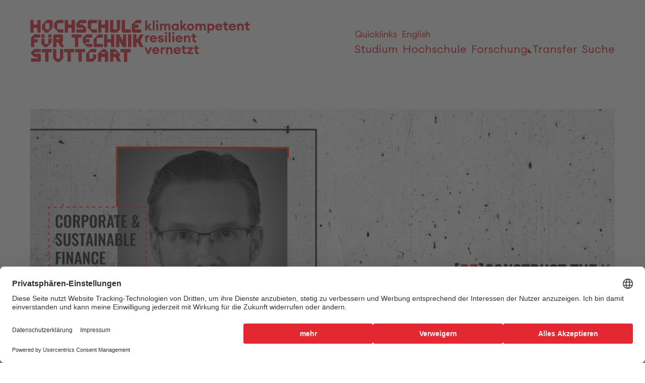

--- FILE ---
content_type: text/html; charset=utf-8
request_url: https://www.hft-stuttgart.de/transfer/news/mit-eigenen-ersparnissen-den-klimaschutz-finanzieren-1
body_size: 17841
content:
<!DOCTYPE html>
<html lang="de">
<head>

<meta charset="utf-8">
<!-- 
	This website is powered by TYPO3 - inspiring people to share!
	TYPO3 is a free open source Content Management Framework initially created by Kasper Skaarhoj and licensed under GNU/GPL.
	TYPO3 is copyright 1998-2026 of Kasper Skaarhoj. Extensions are copyright of their respective owners.
	Information and contribution at https://typo3.org/
-->



<title>Mit eigenen Ersparnissen den Klimaschutz finanzieren | HFT Stuttgart</title>
<meta name="generator" content="TYPO3 CMS">
<meta name="viewport" content="width=device-width, initial-scale=1">
<meta property="og:image" content="https://www.hft-stuttgart.de/fileadmin/Dateien/Forschung/News/speaker_tedxstuttgart_tobias-popovic.png">
<meta name="twitter:card" content="summary">

<link rel="stylesheet" href="/_assets/5d8b9f09679dc63b809d410272f2c8ce/Css/frontend.min.css?1755868097" media="all">
<link rel="stylesheet" href="/typo3temp/assets/css/7015c8c4ac5ff815b57530b221005fc6.css?1753795029" media="all">
<link rel="stylesheet" href="/assets/hft_sitepackage/css/app.css?1768476634" media="all">






<link rel="apple-touch-icon" sizes="192x192" href="/assets/hft_sitepackage/img/favicons/HFT_favicon_192x192.png"><link rel="apple-touch-icon" sizes="164x164" href="/assets/hft_sitepackage/img/favicons/HFT_favicon_164x164.png"><link rel="apple-touch-icon" sizes="57x57" href="/assets/hft_sitepackage/img/favicons/HFT_favicon_57x57.png"><link rel="shortcut icon" type="image/png" sizes="32x32" href="/assets/hft_sitepackage/img/favicons/HFT_favicon_32x32.png"><link rel="shortcut icon" type="image/png" sizes="16x16" href="/assets/hft_sitepackage/img/favicons/HFT_favicon_16x16.png"><link rel="mask-icon" href="/assets/hft_sitepackage/img/favicons/HFT_favicon.svg" color="#e42832"><link rel="icon" type="image/x-icon" href="/assets/hft_sitepackage/img/favicons/favicon.ico">        <link rel="preconnect" href="//privacy-proxy.usercentrics.eu">
        <link rel="preload" href="//privacy-proxy.usercentrics.eu/latest/uc-block.bundle.js" as="script">
        <link rel="dns-prefetch" href="//app.usercentrics.eu" />
        <link rel="dns-prefetch" href="//api.usercentrics.eu" /><script id="usercentrics-cmp" src="https://web.cmp.usercentrics.eu/ui/loader.js" data-settings-id="I81OSZq_" async></script><script type="application/javascript" src="https://privacy-proxy.usercentrics.eu/latest/uc-block.bundle.js"></script>


	
		<meta property="og:image" content="https://www.hft-stuttgart.de/fileadmin/Dateien/Forschung/News/speaker_tedxstuttgart_tobias-popovic.png" />
	
	
		<meta name="twitter:image" content="https://www.hft-stuttgart.de/fileadmin/Dateien/Forschung/News/speaker_tedxstuttgart_tobias-popovic.png" />
	



    <script>
      uc.deactivateBlocking([
      'U8QkTd2W',
      ]);
     </script>  <script>
  uc.setServiceAlias({'u6fxocwTs': 'zqWojrT0P'})
  </script>  <!--Matomo-->
   <script type="application/javascript" src="/assets/hft_sitepackage/js/matomo.js" data-usercentics="Matomo"></script>
<link rel="canonical" href="https://www.hft-stuttgart.de/transfer/news/mit-eigenen-ersparnissen-den-klimaschutz-finanzieren-1"/>

<!-- This site is optimized with the Yoast SEO for TYPO3 plugin - https://yoast.com/typo3-extensions-seo/ -->
<script type="application/ld+json">[{"@context":"https:\/\/www.schema.org","@type":"BreadcrumbList","itemListElement":[{"@type":"ListItem","position":1,"item":{"@id":"https:\/\/www.hft-stuttgart.de\/","name":"Home"}},{"@type":"ListItem","position":2,"item":{"@id":"https:\/\/www.hft-stuttgart.de\/transfer","name":"Transfer"}},{"@type":"ListItem","position":3,"item":{"@id":"https:\/\/www.hft-stuttgart.de\/transfer\/transfer-konkret","name":"Transfer konkret"}},{"@type":"ListItem","position":4,"item":{"@id":"https:\/\/www.hft-stuttgart.de\/transfer\/transfer-konkret\/news","name":"News"}},{"@type":"ListItem","position":5,"item":{"@id":"https:\/\/www.hft-stuttgart.de\/transfer\/news\/mit-eigenen-ersparnissen-den-klimaschutz-finanzieren-1","name":"Mit eigenen Ersparnissen den Klimaschutz finanzieren"}}]}]</script>
</head>
<body>

    
    <section class="js-quick-nav" aria-labelledby="quick-navigation-headline">
        <div class="js-quick-nav__wrapper">
            <h2 class="h3" id="quick-navigation-headline">
                Barrierefreie Navigation
            </h2>
            <nav
                class="js-quick-nav__nav content"
                aria-label="Barrierefreie Navigation"
            >
                <ul class="js-quick-nav__list">
                    <li class="js-quick-nav__item">
                        <a
                            href="#navbar-main-desktop"
                            class="js-quick-nav__link"
                            data-quick-nav-target="navbar-main-desktop"
                        >
                            <span class="js-quick-nav__link-text"
                                >Direkt zum Hauptmenü</span
                            >
                        </a>
                    </li>
                    <li class="js-quick-nav__item">
                        <a
                            href="#mainContent"
                            class="js-quick-nav__link"
                            data-quick-nav-target="mainContent"
                        >
                            <span class="js-quick-nav__link-text"
                                >Direkt zum Inhaltsbereich</span
                            >
                        </a>
                    </li>
                    <li class="js-quick-nav__item">
                        <a
                            href="#main-footer"
                            class="js-quick-nav__link"
                            data-quick-nav-target="main-footer"
                        >
                            <span class="js-quick-nav__link-text"
                                >Direkt zum Footer</span
                            >
                        </a>
                    </li>
                </ul>
            </nav>
        </div>
    </section>


	<header>
		
			
		
        
  

    <div class="js-main-navigation main-navigation">
        <div class="main-navigation__overlay"></div>
        <div class="container">
            <nav id="navbar-main" class="navbar navbar-main js-navbar-main accordion navbar-light navbar-expand-lg navbar-transparent" aria-labelledby="mainNavHeading">
                <h3 id="mainNavHeading" class="sr-only">Hauptnavigation</h3>

                <div class="logo">
                    <a class="logo__link " href="/">
                        
                                
                                <img class="logo--big" id="js-img-logo" alt="Hochschule für Technik Stuttgart - zur Startseite" src="/assets/hft_sitepackage/img/logo-HFT-Stuttgart-2025.svg" width="226" height="86" />
                                <img class="logo--pgz" alt="klimakompetent resilient vernetzt" src="/assets/hft_sitepackage/img/logo-HFT-Stuttgart-pgz-2025.svg" width="211" height="71" />
                            

                        <img class="logo--compact" alt="Hochschule für Technik Stuttgart " src="/assets/hft_sitepackage/img/logo-HFT-Stuttgart-compact-2025.svg" width="351" height="33" />
                    </a>
                </div>

                <div class="navbar__container">
                    <div class="navbar__toggle-buttons">
                        <button class="js-navbar-toggler navbar__toggle-buttons--search" type="button" aria-controls="aria-navbar--search" aria-expanded="false" aria-label="Toggle Search Menu">
                            <span>Suche</span>
                        </button>
                        <button class="js-navbar-toggler navbar__toggle-buttons--menu" type="button" aria-controls="aria-navbar--mobile" aria-expanded="false" aria-label="Toggle Menu">
                            <span>Menü</span>
                        </button>
                    </div>

                    <div class="navbar__top-bar">
                        <a href="/quicklinks" class="quicklinks"><span>Quicklinks</span></a>
                        
    
        
            
        
            
                    
                            
                            
                            
                        

                    <a href="https://www.hft-stuttgart.com/transfer/weiterbildung/news" hreflang="en-GB" title="English">
                        <span>English</span>
                    </a>
                
        
    

                    </div>

                    
                    <div class="navbar--mobile">
                        <div class="navbar__search js-search-collapse" id="aria-navbar--search" aria-hidden="true">
                            <form action="/suche" data-suggest="/transfer/news/mit-eigenen-ersparnissen-den-klimaschutz-finanzieren-1/suggest.json" data-suggest-header="Top Treffer" class="search-form">
                                <div class="search-form__grid">
                                    <span class="search-input">
                                        <span class="icon icon-search--white icon-size--xl"></span>
                                        <input type="search" name="tx_solr[q]">
                                    </span>
                                    <button type="submit" name="submit" value="Suche" class="button">Suchen</button>
                                </div>
                            </form>
                        </div>
                        <div class="navbar__wrapper" id="aria-navbar--mobile" aria-hidden="true">
                            
                                <ul class="navbar__nav">
                                    <li class="navbar__nav__item">
                                        
                                                <button class=" navbar__link--toggle"
                                                aria-label="öffnen oder schließen der Navigationspunkte für Studium"
                                                aria-expanded="false" aria-controls="dropdown-menu-layer-1-0">
                                                    <span>Studium</span>
                                                </button>
                                            
                                        <ul class="subnav js-mega-dropdown-menu" aria-hidden="true" id="dropdown-menu-layer-1-0">
                                            
                                                <li class="subnav__item">
                                                    <ul>
                                                        <li>
                                                            
                                                                    <button class="subnav__link--toggle"
                                                                        aria-expanded="false"
                                                                        aria-label="öffnen oder schließen der Navigationspunkte für Studienbereiche"
                                                                        aria-controls="dropdown-menu-layer-2-0">
                                                                        <span>Studienbereiche</span>
                                                                    </button>
                                                                

                                                            <ul class="subnav__list" id="dropdown-menu-layer-2-0" class="collapse"
                                                            aria-labelledby="heading-0-0" aria-hidden="true">
                                                                
                                                                    <li>
                                                                        
                                                                                <a href="/architektur-und-gestaltung" title="Architektur und Gestaltung" class="subnav__list__link">
                                                                                    Architektur und Gestaltung
                                                                                </a>
                                                                            
                                                                    </li>
                                                                
                                                                    <li>
                                                                        
                                                                                <a href="/bauingenieurwesen" title="Bauingenieurwesen" class="subnav__list__link">
                                                                                    Bauingenieurwesen
                                                                                </a>
                                                                            
                                                                    </li>
                                                                
                                                                    <li>
                                                                        
                                                                                <a href="/bauphysik" title="Bauphysik" class="subnav__list__link">
                                                                                    Bauphysik
                                                                                </a>
                                                                            
                                                                    </li>
                                                                
                                                                    <li>
                                                                        
                                                                                <a href="/informatik" title="Informatik" class="subnav__list__link">
                                                                                    Informatik
                                                                                </a>
                                                                            
                                                                    </li>
                                                                
                                                                    <li>
                                                                        
                                                                                <a href="/mathematik" title="Mathematik" class="subnav__list__link">
                                                                                    Mathematik
                                                                                </a>
                                                                            
                                                                    </li>
                                                                
                                                                    <li>
                                                                        
                                                                                <a href="/vermessung" title="Vermessung" class="subnav__list__link">
                                                                                    Vermessung
                                                                                </a>
                                                                            
                                                                    </li>
                                                                
                                                                    <li>
                                                                        
                                                                                <a href="/wirtschaft" title="Wirtschaft" class="subnav__list__link">
                                                                                    Wirtschaft
                                                                                </a>
                                                                            
                                                                    </li>
                                                                
                                                            </ul>
                                                        </li>
                                                    </ul>
                                                </li>
                                            
                                                <li class="subnav__item">
                                                    <ul>
                                                        <li>
                                                            
                                                                    <button class="subnav__link--toggle"
                                                                        aria-expanded="false"
                                                                        aria-label="öffnen oder schließen der Navigationspunkte für Vor dem Studium"
                                                                        aria-controls="dropdown-menu-layer-2-0">
                                                                        <span>Vor dem Studium</span>
                                                                    </button>
                                                                

                                                            <ul class="subnav__list" id="dropdown-menu-layer-2-0" class="collapse"
                                                            aria-labelledby="heading-0-1" aria-hidden="true">
                                                                
                                                                    <li>
                                                                        
                                                                                <a href="/studium/bewerbung" title="Bewerbung" class="subnav__list__link">
                                                                                    Bewerbung
                                                                                </a>
                                                                            
                                                                    </li>
                                                                
                                                                    <li>
                                                                        
                                                                                <a href="/studium/studienberatung" title="Studienberatung für Studieninteressierte" class="subnav__list__link">
                                                                                    Studienberatung für Studieninteressierte
                                                                                </a>
                                                                            
                                                                    </li>
                                                                
                                                                    <li>
                                                                        
                                                                                <a href="/studium/vor-dem-studium/studieninteressierte-aus-dem-ausland" title="Studieninteressierte aus dem Ausland" class="subnav__list__link">
                                                                                    Studieninteressierte aus dem Ausland
                                                                                </a>
                                                                            
                                                                    </li>
                                                                
                                                                    <li>
                                                                        
                                                                                <a href="/leben-studieren-in-stuttgart" title="Leben &amp; Studieren in Stuttgart" class="subnav__list__link">
                                                                                    Leben &amp; Studieren in Stuttgart
                                                                                </a>
                                                                            
                                                                    </li>
                                                                
                                                                    <li>
                                                                        
                                                                                <a href="/studium/mathe-brueckenkurs" title="Mathe-Brückenkurs" class="subnav__list__link">
                                                                                    Mathe-Brückenkurs
                                                                                </a>
                                                                            
                                                                    </li>
                                                                
                                                                    <li>
                                                                        
                                                                                <a href="/studium/veranstaltungen-studieninteressierte" title="Veranstaltungen für Studieninteressierte" class="subnav__list__link">
                                                                                    Veranstaltungen für Studieninteressierte
                                                                                </a>
                                                                            
                                                                    </li>
                                                                
                                                            </ul>
                                                        </li>
                                                    </ul>
                                                </li>
                                            
                                                <li class="subnav__item">
                                                    <ul>
                                                        <li>
                                                            
                                                                    <button class="subnav__link--toggle"
                                                                        aria-expanded="false"
                                                                        aria-label="öffnen oder schließen der Navigationspunkte für Im Studium"
                                                                        aria-controls="dropdown-menu-layer-2-0">
                                                                        <span>Im Studium</span>
                                                                    </button>
                                                                

                                                            <ul class="subnav__list" id="dropdown-menu-layer-2-0" class="collapse"
                                                            aria-labelledby="heading-0-2" aria-hidden="true">
                                                                
                                                                    <li>
                                                                        
                                                                                <a href="/studium/im-studium/studienorganisation" title="Studienorganisation" class="subnav__list__link">
                                                                                    Studienorganisation
                                                                                </a>
                                                                            
                                                                    </li>
                                                                
                                                                    <li>
                                                                        
                                                                                <a href="/studium/im-studium/studienberatung-fuer-studierende-1" title="Studienberatung für Studierende" class="subnav__list__link">
                                                                                    Studienberatung für Studierende
                                                                                </a>
                                                                            
                                                                    </li>
                                                                
                                                                    <li>
                                                                        
                                                                                <a href="/international" title="International Office" class="subnav__list__link">
                                                                                    International Office
                                                                                </a>
                                                                            
                                                                    </li>
                                                                
                                                                    <li>
                                                                        
                                                                                <a href="/studium/im-studium/skill" title="SkiLL" class="subnav__list__link">
                                                                                    SkiLL
                                                                                </a>
                                                                            
                                                                    </li>
                                                                
                                                                    <li>
                                                                        
                                                                                <a href="/hft/einrichtungen/bibliothek" title="Bibliothek" class="subnav__list__link">
                                                                                    Bibliothek
                                                                                </a>
                                                                            
                                                                    </li>
                                                                
                                                                    <li>
                                                                        
                                                                                <a href="/hft/einrichtungen/informationszentrum" title="IT-Support" class="subnav__list__link">
                                                                                    IT-Support
                                                                                </a>
                                                                            
                                                                    </li>
                                                                
                                                                    <li>
                                                                        
                                                                                <a href="/studium/im-studium/jobangebote-fuer-studierende" title="Jobangebote für Studierende" class="subnav__list__link">
                                                                                    Jobangebote für Studierende
                                                                                </a>
                                                                            
                                                                    </li>
                                                                
                                                                    <li>
                                                                        
                                                                                <a href="/studium/im-studium/rund-ums-studium" title="Rund ums Studium" class="subnav__list__link">
                                                                                    Rund ums Studium
                                                                                </a>
                                                                            
                                                                    </li>
                                                                
                                                            </ul>
                                                        </li>
                                                    </ul>
                                                </li>
                                            
                                                <li class="subnav__item">
                                                    <ul>
                                                        <li>
                                                            
                                                                    <button class="subnav__link--toggle"
                                                                        aria-expanded="false"
                                                                        aria-label="öffnen oder schließen der Navigationspunkte für Nach dem Studium"
                                                                        aria-controls="dropdown-menu-layer-2-0">
                                                                        <span>Nach dem Studium</span>
                                                                    </button>
                                                                

                                                            <ul class="subnav__list" id="dropdown-menu-layer-2-0" class="collapse"
                                                            aria-labelledby="heading-0-3" aria-hidden="true">
                                                                
                                                                    <li>
                                                                        
                                                                                <a href="/studium/alumni" title="Alumni" class="subnav__list__link">
                                                                                    Alumni
                                                                                </a>
                                                                            
                                                                    </li>
                                                                
                                                                    <li>
                                                                        
                                                                                <a href="/studium/nach-dem-studium/gruendungsservice" title="Start-up gründen" class="subnav__list__link">
                                                                                    Start-up gründen
                                                                                </a>
                                                                            
                                                                    </li>
                                                                
                                                                    <li>
                                                                        
                                                                                <a href="/studium/weiterbildung" title="Weiterbildung" class="subnav__list__link">
                                                                                    Weiterbildung
                                                                                </a>
                                                                            
                                                                    </li>
                                                                
                                                            </ul>
                                                        </li>
                                                    </ul>
                                                </li>
                                            
                                        </ul>
                                    </li>
                                </ul>
                            
                                <ul class="navbar__nav">
                                    <li class="navbar__nav__item">
                                        
                                                <button class=" navbar__link--toggle"
                                                aria-label="öffnen oder schließen der Navigationspunkte für Hochschule"
                                                aria-expanded="false" aria-controls="dropdown-menu-layer-1-1">
                                                    <span>Hochschule</span>
                                                </button>
                                            
                                        <ul class="subnav js-mega-dropdown-menu" aria-hidden="true" id="dropdown-menu-layer-1-1">
                                            
                                                <li class="subnav__item">
                                                    <ul>
                                                        <li>
                                                            
                                                                    <button class="subnav__link--toggle"
                                                                        aria-expanded="false"
                                                                        aria-label="öffnen oder schließen der Navigationspunkte für Über uns"
                                                                        aria-controls="dropdown-menu-layer-2-1">
                                                                        <span>Über uns</span>
                                                                    </button>
                                                                

                                                            <ul class="subnav__list" id="dropdown-menu-layer-2-1" class="collapse"
                                                            aria-labelledby="heading-1-0" aria-hidden="true">
                                                                
                                                                    <li>
                                                                        
                                                                                <a href="/hft/leitbild-profil-haw" title="Leitbild und Profil" class="subnav__list__link">
                                                                                    Leitbild und Profil
                                                                                </a>
                                                                            
                                                                    </li>
                                                                
                                                                    <li>
                                                                        
                                                                                <a href="/hft/geschichte" title="Geschichte" class="subnav__list__link">
                                                                                    Geschichte
                                                                                </a>
                                                                            
                                                                    </li>
                                                                
                                                                    <li>
                                                                        
                                                                                <a href="/hft/nachhaltigkeit" title="Nachhaltigkeit &amp; Umweltschutz" class="subnav__list__link">
                                                                                    Nachhaltigkeit &amp; Umweltschutz
                                                                                </a>
                                                                            
                                                                    </li>
                                                                
                                                                    <li>
                                                                        
                                                                                <a href="/hft/ueber-uns/ethik" title="Ethik" class="subnav__list__link">
                                                                                    Ethik
                                                                                </a>
                                                                            
                                                                    </li>
                                                                
                                                                    <li>
                                                                        
                                                                                <a href="/hft/ueber-uns/hinweisgebersystem" title="Hinweisgebersystem" class="subnav__list__link">
                                                                                    Hinweisgebersystem
                                                                                </a>
                                                                            
                                                                    </li>
                                                                
                                                            </ul>
                                                        </li>
                                                    </ul>
                                                </li>
                                            
                                                <li class="subnav__item">
                                                    <ul>
                                                        <li>
                                                            
                                                                    <button class="subnav__link--toggle"
                                                                        aria-expanded="false"
                                                                        aria-label="öffnen oder schließen der Navigationspunkte für Organisation"
                                                                        aria-controls="dropdown-menu-layer-2-1">
                                                                        <span>Organisation</span>
                                                                    </button>
                                                                

                                                            <ul class="subnav__list" id="dropdown-menu-layer-2-1" class="collapse"
                                                            aria-labelledby="heading-1-1" aria-hidden="true">
                                                                
                                                                    <li>
                                                                        
                                                                                <a href="/personenverzeichnis" title="Personenverzeichnis" class="subnav__list__link">
                                                                                    Personenverzeichnis
                                                                                </a>
                                                                            
                                                                    </li>
                                                                
                                                                    <li>
                                                                        
                                                                                <a href="/hft/rektorat" title="Rektorat" class="subnav__list__link">
                                                                                    Rektorat
                                                                                </a>
                                                                            
                                                                    </li>
                                                                
                                                                    <li>
                                                                        
                                                                                <a href="/hft/verwaltung" title="Verwaltung" class="subnav__list__link">
                                                                                    Verwaltung
                                                                                </a>
                                                                            
                                                                    </li>
                                                                
                                                                    <li>
                                                                        
                                                                                <a href="/hft/einrichtungen" title="Einrichtungen" class="subnav__list__link">
                                                                                    Einrichtungen
                                                                                </a>
                                                                            
                                                                    </li>
                                                                
                                                                    <li>
                                                                        
                                                                                <a href="/hft/gremien" title="Gremien" class="subnav__list__link">
                                                                                    Gremien
                                                                                </a>
                                                                            
                                                                    </li>
                                                                
                                                                    <li>
                                                                        
                                                                                <a href="/hft/foerderer-unterstuetzer" title="Förderer &amp; Unterstützer" class="subnav__list__link">
                                                                                    Förderer &amp; Unterstützer
                                                                                </a>
                                                                            
                                                                    </li>
                                                                
                                                                    <li>
                                                                        
                                                                                <a href="/hft/fakultaeten" title="Fakultäten" class="subnav__list__link">
                                                                                    Fakultäten
                                                                                </a>
                                                                            
                                                                    </li>
                                                                
                                                                    <li>
                                                                        
                                                                                <a href="/hft/verfasste-studierendenschaft" title="Verfasste Studierendenschaft" class="subnav__list__link">
                                                                                    Verfasste Studierendenschaft
                                                                                </a>
                                                                            
                                                                    </li>
                                                                
                                                            </ul>
                                                        </li>
                                                    </ul>
                                                </li>
                                            
                                                <li class="subnav__item">
                                                    <ul>
                                                        <li>
                                                            
                                                                    <button class="subnav__link--toggle"
                                                                        aria-expanded="false"
                                                                        aria-label="öffnen oder schließen der Navigationspunkte für Campuskultur"
                                                                        aria-controls="dropdown-menu-layer-2-1">
                                                                        <span>Campuskultur</span>
                                                                    </button>
                                                                

                                                            <ul class="subnav__list" id="dropdown-menu-layer-2-1" class="collapse"
                                                            aria-labelledby="heading-1-2" aria-hidden="true">
                                                                
                                                                    <li>
                                                                        
                                                                                <a href="/hft/campuskultur/vielfalt" title="Vielfalt" class="subnav__list__link">
                                                                                    Vielfalt
                                                                                </a>
                                                                            
                                                                    </li>
                                                                
                                                                    <li>
                                                                        
                                                                                <a href="/hft/campuskultur/chancengleichheit-gleichstellung" title="Chancengleichheit &amp; Gleichstellung" class="subnav__list__link">
                                                                                    Chancengleichheit &amp; Gleichstellung
                                                                                </a>
                                                                            
                                                                    </li>
                                                                
                                                                    <li>
                                                                        
                                                                                <a href="/hft/campuskultur/familienfreundliche-hochschule" title="Familienfreundliche Hochschule" class="subnav__list__link">
                                                                                    Familienfreundliche Hochschule
                                                                                </a>
                                                                            
                                                                    </li>
                                                                
                                                                    <li>
                                                                        
                                                                                <a href="/hft/campuskultur/sexuelle-belaestigung" title="Hilfe bei sexueller Belästigung" class="subnav__list__link">
                                                                                    Hilfe bei sexueller Belästigung
                                                                                </a>
                                                                            
                                                                    </li>
                                                                
                                                                    <li>
                                                                        
                                                                                <a href="/hft/campuskultur/antidiskriminierung" title="Antidiskriminierung" class="subnav__list__link">
                                                                                    Antidiskriminierung
                                                                                </a>
                                                                            
                                                                    </li>
                                                                
                                                                    <li>
                                                                        
                                                                                <a href="/hft/campuskultur/barrierefreie-hochschule" title="Barrierefreie Hochschule" class="subnav__list__link">
                                                                                    Barrierefreie Hochschule
                                                                                </a>
                                                                            
                                                                    </li>
                                                                
                                                            </ul>
                                                        </li>
                                                    </ul>
                                                </li>
                                            
                                                <li class="subnav__item">
                                                    <ul>
                                                        <li>
                                                            
                                                                    <button class="subnav__link--toggle"
                                                                        aria-expanded="false"
                                                                        aria-label="öffnen oder schließen der Navigationspunkte für Aktuell"
                                                                        aria-controls="dropdown-menu-layer-2-1">
                                                                        <span>Aktuell</span>
                                                                    </button>
                                                                

                                                            <ul class="subnav__list" id="dropdown-menu-layer-2-1" class="collapse"
                                                            aria-labelledby="heading-1-3" aria-hidden="true">
                                                                
                                                                    <li>
                                                                        
                                                                                <a href="/veranstaltungen" title="Termine &amp; Veranstaltungen" class="subnav__list__link">
                                                                                    Termine &amp; Veranstaltungen
                                                                                </a>
                                                                            
                                                                    </li>
                                                                
                                                                    <li>
                                                                        
                                                                                <a href="/news" title="News" class="subnav__list__link">
                                                                                    News
                                                                                </a>
                                                                            
                                                                    </li>
                                                                
                                                                    <li>
                                                                        
                                                                                <a href="/karriere" title="Job &amp; Karriere" class="subnav__list__link">
                                                                                    Job &amp; Karriere
                                                                                </a>
                                                                            
                                                                    </li>
                                                                
                                                                    <li>
                                                                        
                                                                                <a href="/hft/aktuell/personalmobilitaet-ins-ausland" title="Personalmobilität ins Ausland" class="subnav__list__link">
                                                                                    Personalmobilität ins Ausland
                                                                                </a>
                                                                            
                                                                    </li>
                                                                
                                                                    <li>
                                                                        
                                                                                <a href="/hft/aktuell/hochschulkommunikation" title="Hochschulkommunikation" class="subnav__list__link">
                                                                                    Hochschulkommunikation
                                                                                </a>
                                                                            
                                                                    </li>
                                                                
                                                                    <li>
                                                                        
                                                                                <a href="/kontakt" title="Kontakt &amp; Anfahrt" class="subnav__list__link">
                                                                                    Kontakt &amp; Anfahrt
                                                                                </a>
                                                                            
                                                                    </li>
                                                                
                                                            </ul>
                                                        </li>
                                                    </ul>
                                                </li>
                                            
                                        </ul>
                                    </li>
                                </ul>
                            
                                <ul class="navbar__nav">
                                    <li class="navbar__nav__item">
                                        
                                                <button class=" navbar__link--toggle"
                                                aria-label="öffnen oder schließen der Navigationspunkte für Forschung"
                                                aria-expanded="false" aria-controls="dropdown-menu-layer-1-2">
                                                    <span>Forschung</span>
                                                </button>
                                            
                                        <ul class="subnav js-mega-dropdown-menu" aria-hidden="true" id="dropdown-menu-layer-1-2">
                                            
                                                <li class="subnav__item">
                                                    <ul>
                                                        <li>
                                                            
                                                                    <button class="subnav__link--toggle"
                                                                        aria-expanded="false"
                                                                        aria-label="öffnen oder schließen der Navigationspunkte für Aktuell"
                                                                        aria-controls="dropdown-menu-layer-2-2">
                                                                        <span>Aktuell</span>
                                                                    </button>
                                                                

                                                            <ul class="subnav__list" id="dropdown-menu-layer-2-2" class="collapse"
                                                            aria-labelledby="heading-2-0" aria-hidden="true">
                                                                
                                                                    <li>
                                                                        
                                                                                <a href="/forschung/news" title="News" class="subnav__list__link">
                                                                                    News
                                                                                </a>
                                                                            
                                                                    </li>
                                                                
                                                                    <li>
                                                                        
                                                                                <a href="/forschung/veranstaltungen" title="Veranstaltungen" class="subnav__list__link">
                                                                                    Veranstaltungen
                                                                                </a>
                                                                            
                                                                    </li>
                                                                
                                                                    <li>
                                                                        
                                                                                <a href="/forschung/aktuelles/jahresberichte" title="Jahresberichte" class="subnav__list__link">
                                                                                    Jahresberichte
                                                                                </a>
                                                                            
                                                                    </li>
                                                                
                                                            </ul>
                                                        </li>
                                                    </ul>
                                                </li>
                                            
                                                <li class="subnav__item">
                                                    <ul>
                                                        <li>
                                                            
                                                                    <button class="subnav__link--toggle"
                                                                        aria-expanded="false"
                                                                        aria-label="öffnen oder schließen der Navigationspunkte für Forschungsprofil"
                                                                        aria-controls="dropdown-menu-layer-2-2">
                                                                        <span>Forschungsprofil</span>
                                                                    </button>
                                                                

                                                            <ul class="subnav__list" id="dropdown-menu-layer-2-2" class="collapse"
                                                            aria-labelledby="heading-2-1" aria-hidden="true">
                                                                
                                                                    <li>
                                                                        
                                                                                <a href="/forschung/iaf" title="Institut für Angewandte Forschung" class="subnav__list__link">
                                                                                    Institut für Angewandte Forschung
                                                                                </a>
                                                                            
                                                                    </li>
                                                                
                                                                    <li>
                                                                        
                                                                                <a href="/forschung/struktur" title="Struktur" class="subnav__list__link">
                                                                                    Struktur
                                                                                </a>
                                                                            
                                                                    </li>
                                                                
                                                                    <li>
                                                                        
                                                                                <a href="/forschung/schwerpunkte" title="Forschungsschwerpunkte" class="subnav__list__link">
                                                                                    Forschungsschwerpunkte
                                                                                </a>
                                                                            
                                                                    </li>
                                                                
                                                                    <li>
                                                                        
                                                                                <a href="/forschung/forschungsprofil/kompetenzzentren/uebersicht" title="Kompetenzzentren" class="subnav__list__link">
                                                                                    Kompetenzzentren
                                                                                </a>
                                                                            
                                                                    </li>
                                                                
                                                                    <li>
                                                                        
                                                                                <a href="/forschung/forschungsprofil/ombudsperson" title="Gute wissenschaftliche Praxis" class="subnav__list__link">
                                                                                    Gute wissenschaftliche Praxis
                                                                                </a>
                                                                            
                                                                    </li>
                                                                
                                                                    <li>
                                                                        
                                                                                <a href="/forschung/labore" title="Labore" class="subnav__list__link">
                                                                                    Labore
                                                                                </a>
                                                                            
                                                                    </li>
                                                                
                                                                    <li>
                                                                        
                                                                                <a href="/forschung/forschungsprofil/kontakt" title="Kontakt" class="subnav__list__link">
                                                                                    Kontakt
                                                                                </a>
                                                                            
                                                                    </li>
                                                                
                                                            </ul>
                                                        </li>
                                                    </ul>
                                                </li>
                                            
                                                <li class="subnav__item">
                                                    <ul>
                                                        <li>
                                                            
                                                                    <button class="subnav__link--toggle"
                                                                        aria-expanded="false"
                                                                        aria-label="öffnen oder schließen der Navigationspunkte für Forschungsprojekte"
                                                                        aria-controls="dropdown-menu-layer-2-2">
                                                                        <span>Forschungsprojekte</span>
                                                                    </button>
                                                                

                                                            <ul class="subnav__list" id="dropdown-menu-layer-2-2" class="collapse"
                                                            aria-labelledby="heading-2-2" aria-hidden="true">
                                                                
                                                                    <li>
                                                                        
                                                                                <a href="/forschung/projekte" title="Projektübersicht" class="subnav__list__link">
                                                                                    Projektübersicht
                                                                                </a>
                                                                            
                                                                    </li>
                                                                
                                                                    <li>
                                                                        
                                                                                <a href="/forschung/i-city" title="iCity Urbane Transformation" class="subnav__list__link">
                                                                                    iCity Urbane Transformation
                                                                                </a>
                                                                            
                                                                    </li>
                                                                
                                                            </ul>
                                                        </li>
                                                    </ul>
                                                </li>
                                            
                                                <li class="subnav__item">
                                                    <ul>
                                                        <li>
                                                            
                                                                    <button class="subnav__link--toggle"
                                                                        aria-expanded="false"
                                                                        aria-label="öffnen oder schließen der Navigationspunkte für Promotion"
                                                                        aria-controls="dropdown-menu-layer-2-2">
                                                                        <span>Promotion</span>
                                                                    </button>
                                                                

                                                            <ul class="subnav__list" id="dropdown-menu-layer-2-2" class="collapse"
                                                            aria-labelledby="heading-2-3" aria-hidden="true">
                                                                
                                                                    <li>
                                                                        
                                                                                <a href="/forschung/promotion/graduiertenakademie" title="Graduiertenakademie" class="subnav__list__link">
                                                                                    Graduiertenakademie
                                                                                </a>
                                                                            
                                                                    </li>
                                                                
                                                                    <li>
                                                                        
                                                                                <a href="/forschung/promotion/promovierende" title="Promovierende" class="subnav__list__link">
                                                                                    Promovierende
                                                                                </a>
                                                                            
                                                                    </li>
                                                                
                                                                    <li>
                                                                        
                                                                                <a href="/forschung/promotion/interessierte" title="Interessierte" class="subnav__list__link">
                                                                                    Interessierte
                                                                                </a>
                                                                            
                                                                    </li>
                                                                
                                                                    <li>
                                                                        
                                                                                <a href="/forschung/promotion/qualifizierung-und-karriere" title="Qualifizierung und Karriere" class="subnav__list__link">
                                                                                    Qualifizierung und Karriere
                                                                                </a>
                                                                            
                                                                    </li>
                                                                
                                                                    <li>
                                                                        
                                                                                <a href="/forschung/promotion/veranstaltungen-und-news" title="Veranstaltungen und News" class="subnav__list__link">
                                                                                    Veranstaltungen und News
                                                                                </a>
                                                                            
                                                                    </li>
                                                                
                                                            </ul>
                                                        </li>
                                                    </ul>
                                                </li>
                                            
                                        </ul>
                                    </li>
                                </ul>
                            
                                <ul class="navbar__nav">
                                    <li class="navbar__nav__item">
                                        
                                                <button class=" navbar__link--toggle has-current"
                                                aria-label="öffnen oder schließen der Navigationspunkte für Transfer"
                                                aria-expanded="false" aria-controls="dropdown-menu-layer-1-3"
                                                aria-current="location">
                                                    <span>Transfer</span>
                                                </button>
                                            
                                        <ul class="subnav js-mega-dropdown-menu" aria-hidden="true" id="dropdown-menu-layer-1-3">
                                            
                                                <li class="subnav__item">
                                                    <ul>
                                                        <li>
                                                            
                                                                    <button class="subnav__link--toggle"
                                                                        aria-expanded="false"
                                                                        aria-label="öffnen oder schließen der Navigationspunkte für HFT Transfer"
                                                                        aria-controls="dropdown-menu-layer-2-3">
                                                                        <span>HFT Transfer</span>
                                                                    </button>
                                                                

                                                            <ul class="subnav__list" id="dropdown-menu-layer-2-3" class="collapse"
                                                            aria-labelledby="heading-3-0" aria-hidden="true">
                                                                
                                                                    <li>
                                                                        
                                                                                <a href="/transfer/hft-transfer/transfer-mit-uns" title="Transfer mit uns" class="subnav__list__link">
                                                                                    Transfer mit uns
                                                                                </a>
                                                                            
                                                                    </li>
                                                                
                                                                    <li>
                                                                        
                                                                                <a href="/transfer/hft-transfer/witech-gmbh" title="WiTech GmbH" class="subnav__list__link">
                                                                                    WiTech GmbH
                                                                                </a>
                                                                            
                                                                    </li>
                                                                
                                                                    <li>
                                                                        
                                                                                <a href="/transfer/innovative-hochschule/m4-lab" title="Kooperationsmöglichkeiten" class="subnav__list__link">
                                                                                    Kooperationsmöglichkeiten
                                                                                </a>
                                                                            
                                                                    </li>
                                                                
                                                                    <li>
                                                                        
                                                                                <a href="/transfer/innovative-hochschule/transferstrategie" title="Transferbeispiele" class="subnav__list__link">
                                                                                    Transferbeispiele
                                                                                </a>
                                                                            
                                                                    </li>
                                                                
                                                                    <li>
                                                                        
                                                                                <a href="/transfer/hft-transfer/unser-transferportal" title="Unser Transferportal" class="subnav__list__link">
                                                                                    Unser Transferportal
                                                                                </a>
                                                                            
                                                                    </li>
                                                                
                                                                    <li>
                                                                        
                                                                                <a href="/transfer/hft-transfer/innovative-hochschule-m4-lab" title="Innovative Hochschule – M4_LAB" class="subnav__list__link">
                                                                                    Innovative Hochschule – M4_LAB
                                                                                </a>
                                                                            
                                                                    </li>
                                                                
                                                            </ul>
                                                        </li>
                                                    </ul>
                                                </li>
                                            
                                                <li class="subnav__item">
                                                    <ul>
                                                        <li>
                                                            
                                                                    <button class="subnav__link--toggle has-current"
                                                                        aria-expanded="false"
                                                                        aria-label="öffnen oder schließen der Navigationspunkte für Transfer konkret"
                                                                        aria-controls="dropdown-menu-layer-2-3"
                                                                        aria-current="location">
                                                                        <span>Transfer konkret</span>
                                                                    </button>
                                                                

                                                            <ul class="subnav__list" id="dropdown-menu-layer-2-3" class="collapse"
                                                            aria-labelledby="heading-3-1" aria-hidden="true">
                                                                
                                                                    <li>
                                                                        
                                                                                <a href="/transfer/transfer-konkret/hftlab/hftlab" title="HFT.Lab" class="subnav__list__link">
                                                                                    HFT.Lab
                                                                                </a>
                                                                            
                                                                    </li>
                                                                
                                                                    <li>
                                                                        
                                                                                <a href="/transfer/transfer-konkret/news" aria-current="page" title="News" class="subnav__list__link is-current">
                                                                                    News
                                                                                </a>
                                                                            
                                                                    </li>
                                                                
                                                                    <li>
                                                                        
                                                                                <a href="/transfer/transfer-konkret/stadtlabor-podcast" title="Stadtlabor–Podcast" class="subnav__list__link">
                                                                                    Stadtlabor–Podcast
                                                                                </a>
                                                                            
                                                                    </li>
                                                                
                                                                    <li>
                                                                        
                                                                                <a href="/transfer/transfer-konkret/transfer-videos" title="Transfer–Videos" class="subnav__list__link">
                                                                                    Transfer–Videos
                                                                                </a>
                                                                            
                                                                    </li>
                                                                
                                                            </ul>
                                                        </li>
                                                    </ul>
                                                </li>
                                            
                                                <li class="subnav__item">
                                                    <ul>
                                                        <li>
                                                            
                                                                    <button class="subnav__link--toggle"
                                                                        aria-expanded="false"
                                                                        aria-label="öffnen oder schließen der Navigationspunkte für Für Gründungsbegeisterte"
                                                                        aria-controls="dropdown-menu-layer-2-3">
                                                                        <span>Für Gründungsbegeisterte</span>
                                                                    </button>
                                                                

                                                            <ul class="subnav__list" id="dropdown-menu-layer-2-3" class="collapse"
                                                            aria-labelledby="heading-3-2" aria-hidden="true">
                                                                
                                                                    <li>
                                                                        
                                                                                <a href="/transfer/fuer-gruendungsneugierige/studierende-forschende" title="Studierende &amp; Forschende" class="subnav__list__link">
                                                                                    Studierende &amp; Forschende
                                                                                </a>
                                                                            
                                                                    </li>
                                                                
                                                                    <li>
                                                                        
                                                                                <a href="/transfer/fuer-gruendungsneugierige/unternehmen-kommunen" title="Unternehmen &amp; Kommunen" class="subnav__list__link">
                                                                                    Unternehmen &amp; Kommunen
                                                                                </a>
                                                                            
                                                                    </li>
                                                                
                                                                    <li>
                                                                        
                                                                                <a href="/transfer/fuer-gruendungsneugierige/gruendungsbeispiele" title="Gründungserfolge" class="subnav__list__link">
                                                                                    Gründungserfolge
                                                                                </a>
                                                                            
                                                                    </li>
                                                                
                                                            </ul>
                                                        </li>
                                                    </ul>
                                                </li>
                                            
                                        </ul>
                                    </li>
                                </ul>
                            
                            <div class="navbar__nav--quicklinks">
                                <div class="quicklinks-bt">
                                    <a href="/quicklinks">Quicklinks</a>
                                </div>
                                

    
        <div class="language-mobile">
            
                
            
                
                        
                                
                                
                                
                            

                        <a href="https://www.hft-stuttgart.com/transfer/weiterbildung/news" hreflang="en-GB" title="English">
                            <span>English</span>
                        </a>
                    
            
        </div>
    

                            </div>
                        </div>
                    </div>

                    <div class="navbar--desktop">
                        
                            <ul class="navbar__nav" id="navbar-main-desktop">
                                <li class="navbar__nav__item">
                                    
                                            <button class=" navbar__link--toggle"
                                                aria-label="öffnen oder schließen der Navigationspunkte für 'Studium' "
                                                aria-controls="dropdown-menu-layer-1-0"
                                                aria-expanded="false" >
                                                <span>Studium</span>
                                            </button>
                                        
                                    <div class="navbar__flyout" aria-hidden="true" id="dropdown-menu-layer-1-0">
                                        <ul class="subnav js-mega-dropdown-menu" >
                                            
                                                <ul>
                                                    <li>
                                                        <h3 class="subnav__link--toggle">
                                                            <span>Studienbereiche</span>
                                                        </h3>
                                                        <ul class="subnav__list">
                                                            
                                                                <li>
                                                                    
                                                                            <a href="/architektur-und-gestaltung" title="Architektur und Gestaltung" class="subnav__list__link">
                                                                                Architektur und Gestaltung
                                                                            </a>
                                                                        
                                                                </li>
                                                            
                                                                <li>
                                                                    
                                                                            <a href="/bauingenieurwesen" title="Bauingenieurwesen" class="subnav__list__link">
                                                                                Bauingenieurwesen
                                                                            </a>
                                                                        
                                                                </li>
                                                            
                                                                <li>
                                                                    
                                                                            <a href="/bauphysik" title="Bauphysik" class="subnav__list__link">
                                                                                Bauphysik
                                                                            </a>
                                                                        
                                                                </li>
                                                            
                                                                <li>
                                                                    
                                                                            <a href="/informatik" title="Informatik" class="subnav__list__link">
                                                                                Informatik
                                                                            </a>
                                                                        
                                                                </li>
                                                            
                                                                <li>
                                                                    
                                                                            <a href="/mathematik" title="Mathematik" class="subnav__list__link">
                                                                                Mathematik
                                                                            </a>
                                                                        
                                                                </li>
                                                            
                                                                <li>
                                                                    
                                                                            <a href="/vermessung" title="Vermessung" class="subnav__list__link">
                                                                                Vermessung
                                                                            </a>
                                                                        
                                                                </li>
                                                            
                                                                <li>
                                                                    
                                                                            <a href="/wirtschaft" title="Wirtschaft" class="subnav__list__link">
                                                                                Wirtschaft
                                                                            </a>
                                                                        
                                                                </li>
                                                            
                                                        </ul>
                                                    </li>
                                                </ul>
                                            
                                                <ul>
                                                    <li>
                                                        <h3 class="subnav__link--toggle">
                                                            <span>Vor dem Studium</span>
                                                        </h3>
                                                        <ul class="subnav__list">
                                                            
                                                                <li>
                                                                    
                                                                            <a href="/studium/bewerbung" title="Bewerbung" class="subnav__list__link">
                                                                                Bewerbung
                                                                            </a>
                                                                        
                                                                </li>
                                                            
                                                                <li>
                                                                    
                                                                            <a href="/studium/studienberatung" title="Studienberatung für Studieninteressierte" class="subnav__list__link">
                                                                                Studienberatung für Studieninteressierte
                                                                            </a>
                                                                        
                                                                </li>
                                                            
                                                                <li>
                                                                    
                                                                            <a href="/studium/vor-dem-studium/studieninteressierte-aus-dem-ausland" title="Studieninteressierte aus dem Ausland" class="subnav__list__link">
                                                                                Studieninteressierte aus dem Ausland
                                                                            </a>
                                                                        
                                                                </li>
                                                            
                                                                <li>
                                                                    
                                                                            <a href="/leben-studieren-in-stuttgart" title="Leben &amp; Studieren in Stuttgart" class="subnav__list__link">
                                                                                Leben &amp; Studieren in Stuttgart
                                                                            </a>
                                                                        
                                                                </li>
                                                            
                                                                <li>
                                                                    
                                                                            <a href="/studium/mathe-brueckenkurs" title="Mathe-Brückenkurs" class="subnav__list__link">
                                                                                Mathe-Brückenkurs
                                                                            </a>
                                                                        
                                                                </li>
                                                            
                                                                <li>
                                                                    
                                                                            <a href="/studium/veranstaltungen-studieninteressierte" title="Veranstaltungen für Studieninteressierte" class="subnav__list__link">
                                                                                Veranstaltungen für Studieninteressierte
                                                                            </a>
                                                                        
                                                                </li>
                                                            
                                                        </ul>
                                                    </li>
                                                </ul>
                                            
                                                <ul>
                                                    <li>
                                                        <h3 class="subnav__link--toggle">
                                                            <span>Im Studium</span>
                                                        </h3>
                                                        <ul class="subnav__list">
                                                            
                                                                <li>
                                                                    
                                                                            <a href="/studium/im-studium/studienorganisation" title="Studienorganisation" class="subnav__list__link">
                                                                                Studienorganisation
                                                                            </a>
                                                                        
                                                                </li>
                                                            
                                                                <li>
                                                                    
                                                                            <a href="/studium/im-studium/studienberatung-fuer-studierende-1" title="Studienberatung für Studierende" class="subnav__list__link">
                                                                                Studienberatung für Studierende
                                                                            </a>
                                                                        
                                                                </li>
                                                            
                                                                <li>
                                                                    
                                                                            <a href="/international" title="International Office" class="subnav__list__link">
                                                                                International Office
                                                                            </a>
                                                                        
                                                                </li>
                                                            
                                                                <li>
                                                                    
                                                                            <a href="/studium/im-studium/skill" title="SkiLL" class="subnav__list__link">
                                                                                SkiLL
                                                                            </a>
                                                                        
                                                                </li>
                                                            
                                                                <li>
                                                                    
                                                                            <a href="/hft/einrichtungen/bibliothek" title="Bibliothek" class="subnav__list__link">
                                                                                Bibliothek
                                                                            </a>
                                                                        
                                                                </li>
                                                            
                                                                <li>
                                                                    
                                                                            <a href="/hft/einrichtungen/informationszentrum" title="IT-Support" class="subnav__list__link">
                                                                                IT-Support
                                                                            </a>
                                                                        
                                                                </li>
                                                            
                                                                <li>
                                                                    
                                                                            <a href="/studium/im-studium/jobangebote-fuer-studierende" title="Jobangebote für Studierende" class="subnav__list__link">
                                                                                Jobangebote für Studierende
                                                                            </a>
                                                                        
                                                                </li>
                                                            
                                                                <li>
                                                                    
                                                                            <a href="/studium/im-studium/rund-ums-studium" title="Rund ums Studium" class="subnav__list__link">
                                                                                Rund ums Studium
                                                                            </a>
                                                                        
                                                                </li>
                                                            
                                                        </ul>
                                                    </li>
                                                </ul>
                                            
                                                <ul>
                                                    <li>
                                                        <h3 class="subnav__link--toggle">
                                                            <span>Nach dem Studium</span>
                                                        </h3>
                                                        <ul class="subnav__list">
                                                            
                                                                <li>
                                                                    
                                                                            <a href="/studium/alumni" title="Alumni" class="subnav__list__link">
                                                                                Alumni
                                                                            </a>
                                                                        
                                                                </li>
                                                            
                                                                <li>
                                                                    
                                                                            <a href="/studium/nach-dem-studium/gruendungsservice" title="Start-up gründen" class="subnav__list__link">
                                                                                Start-up gründen
                                                                            </a>
                                                                        
                                                                </li>
                                                            
                                                                <li>
                                                                    
                                                                            <a href="/studium/weiterbildung" title="Weiterbildung" class="subnav__list__link">
                                                                                Weiterbildung
                                                                            </a>
                                                                        
                                                                </li>
                                                            
                                                        </ul>
                                                    </li>
                                                </ul>
                                            
                                        </ul>
                                    </div>
                                </li>
                            </ul>
                        
                            <ul class="navbar__nav" id="navbar-main-desktop">
                                <li class="navbar__nav__item">
                                    
                                            <button class=" navbar__link--toggle"
                                                aria-label="öffnen oder schließen der Navigationspunkte für 'Hochschule' "
                                                aria-controls="dropdown-menu-layer-1-1"
                                                aria-expanded="false" >
                                                <span>Hochschule</span>
                                            </button>
                                        
                                    <div class="navbar__flyout" aria-hidden="true" id="dropdown-menu-layer-1-1">
                                        <ul class="subnav js-mega-dropdown-menu" >
                                            
                                                <ul>
                                                    <li>
                                                        <h3 class="subnav__link--toggle">
                                                            <span>Über uns</span>
                                                        </h3>
                                                        <ul class="subnav__list">
                                                            
                                                                <li>
                                                                    
                                                                            <a href="/hft/leitbild-profil-haw" title="Leitbild und Profil" class="subnav__list__link">
                                                                                Leitbild und Profil
                                                                            </a>
                                                                        
                                                                </li>
                                                            
                                                                <li>
                                                                    
                                                                            <a href="/hft/geschichte" title="Geschichte" class="subnav__list__link">
                                                                                Geschichte
                                                                            </a>
                                                                        
                                                                </li>
                                                            
                                                                <li>
                                                                    
                                                                            <a href="/hft/nachhaltigkeit" title="Nachhaltigkeit &amp; Umweltschutz" class="subnav__list__link">
                                                                                Nachhaltigkeit &amp; Umweltschutz
                                                                            </a>
                                                                        
                                                                </li>
                                                            
                                                                <li>
                                                                    
                                                                            <a href="/hft/ueber-uns/ethik" title="Ethik" class="subnav__list__link">
                                                                                Ethik
                                                                            </a>
                                                                        
                                                                </li>
                                                            
                                                                <li>
                                                                    
                                                                            <a href="/hft/ueber-uns/hinweisgebersystem" title="Hinweisgebersystem" class="subnav__list__link">
                                                                                Hinweisgebersystem
                                                                            </a>
                                                                        
                                                                </li>
                                                            
                                                        </ul>
                                                    </li>
                                                </ul>
                                            
                                                <ul>
                                                    <li>
                                                        <h3 class="subnav__link--toggle">
                                                            <span>Organisation</span>
                                                        </h3>
                                                        <ul class="subnav__list">
                                                            
                                                                <li>
                                                                    
                                                                            <a href="/personenverzeichnis" title="Personenverzeichnis" class="subnav__list__link">
                                                                                Personenverzeichnis
                                                                            </a>
                                                                        
                                                                </li>
                                                            
                                                                <li>
                                                                    
                                                                            <a href="/hft/rektorat" title="Rektorat" class="subnav__list__link">
                                                                                Rektorat
                                                                            </a>
                                                                        
                                                                </li>
                                                            
                                                                <li>
                                                                    
                                                                            <a href="/hft/verwaltung" title="Verwaltung" class="subnav__list__link">
                                                                                Verwaltung
                                                                            </a>
                                                                        
                                                                </li>
                                                            
                                                                <li>
                                                                    
                                                                            <a href="/hft/einrichtungen" title="Einrichtungen" class="subnav__list__link">
                                                                                Einrichtungen
                                                                            </a>
                                                                        
                                                                </li>
                                                            
                                                                <li>
                                                                    
                                                                            <a href="/hft/gremien" title="Gremien" class="subnav__list__link">
                                                                                Gremien
                                                                            </a>
                                                                        
                                                                </li>
                                                            
                                                                <li>
                                                                    
                                                                            <a href="/hft/foerderer-unterstuetzer" title="Förderer &amp; Unterstützer" class="subnav__list__link">
                                                                                Förderer &amp; Unterstützer
                                                                            </a>
                                                                        
                                                                </li>
                                                            
                                                                <li>
                                                                    
                                                                            <a href="/hft/fakultaeten" title="Fakultäten" class="subnav__list__link">
                                                                                Fakultäten
                                                                            </a>
                                                                        
                                                                </li>
                                                            
                                                                <li>
                                                                    
                                                                            <a href="/hft/verfasste-studierendenschaft" title="Verfasste Studierendenschaft" class="subnav__list__link">
                                                                                Verfasste Studierendenschaft
                                                                            </a>
                                                                        
                                                                </li>
                                                            
                                                        </ul>
                                                    </li>
                                                </ul>
                                            
                                                <ul>
                                                    <li>
                                                        <h3 class="subnav__link--toggle">
                                                            <span>Campuskultur</span>
                                                        </h3>
                                                        <ul class="subnav__list">
                                                            
                                                                <li>
                                                                    
                                                                            <a href="/hft/campuskultur/vielfalt" title="Vielfalt" class="subnav__list__link">
                                                                                Vielfalt
                                                                            </a>
                                                                        
                                                                </li>
                                                            
                                                                <li>
                                                                    
                                                                            <a href="/hft/campuskultur/chancengleichheit-gleichstellung" title="Chancengleichheit &amp; Gleichstellung" class="subnav__list__link">
                                                                                Chancengleichheit &amp; Gleichstellung
                                                                            </a>
                                                                        
                                                                </li>
                                                            
                                                                <li>
                                                                    
                                                                            <a href="/hft/campuskultur/familienfreundliche-hochschule" title="Familienfreundliche Hochschule" class="subnav__list__link">
                                                                                Familienfreundliche Hochschule
                                                                            </a>
                                                                        
                                                                </li>
                                                            
                                                                <li>
                                                                    
                                                                            <a href="/hft/campuskultur/sexuelle-belaestigung" title="Hilfe bei sexueller Belästigung" class="subnav__list__link">
                                                                                Hilfe bei sexueller Belästigung
                                                                            </a>
                                                                        
                                                                </li>
                                                            
                                                                <li>
                                                                    
                                                                            <a href="/hft/campuskultur/antidiskriminierung" title="Antidiskriminierung" class="subnav__list__link">
                                                                                Antidiskriminierung
                                                                            </a>
                                                                        
                                                                </li>
                                                            
                                                                <li>
                                                                    
                                                                            <a href="/hft/campuskultur/barrierefreie-hochschule" title="Barrierefreie Hochschule" class="subnav__list__link">
                                                                                Barrierefreie Hochschule
                                                                            </a>
                                                                        
                                                                </li>
                                                            
                                                        </ul>
                                                    </li>
                                                </ul>
                                            
                                                <ul>
                                                    <li>
                                                        <h3 class="subnav__link--toggle">
                                                            <span>Aktuell</span>
                                                        </h3>
                                                        <ul class="subnav__list">
                                                            
                                                                <li>
                                                                    
                                                                            <a href="/veranstaltungen" title="Termine &amp; Veranstaltungen" class="subnav__list__link">
                                                                                Termine &amp; Veranstaltungen
                                                                            </a>
                                                                        
                                                                </li>
                                                            
                                                                <li>
                                                                    
                                                                            <a href="/news" title="News" class="subnav__list__link">
                                                                                News
                                                                            </a>
                                                                        
                                                                </li>
                                                            
                                                                <li>
                                                                    
                                                                            <a href="/karriere" title="Job &amp; Karriere" class="subnav__list__link">
                                                                                Job &amp; Karriere
                                                                            </a>
                                                                        
                                                                </li>
                                                            
                                                                <li>
                                                                    
                                                                            <a href="/hft/aktuell/personalmobilitaet-ins-ausland" title="Personalmobilität ins Ausland" class="subnav__list__link">
                                                                                Personalmobilität ins Ausland
                                                                            </a>
                                                                        
                                                                </li>
                                                            
                                                                <li>
                                                                    
                                                                            <a href="/hft/aktuell/hochschulkommunikation" title="Hochschulkommunikation" class="subnav__list__link">
                                                                                Hochschulkommunikation
                                                                            </a>
                                                                        
                                                                </li>
                                                            
                                                                <li>
                                                                    
                                                                            <a href="/kontakt" title="Kontakt &amp; Anfahrt" class="subnav__list__link">
                                                                                Kontakt &amp; Anfahrt
                                                                            </a>
                                                                        
                                                                </li>
                                                            
                                                        </ul>
                                                    </li>
                                                </ul>
                                            
                                        </ul>
                                    </div>
                                </li>
                            </ul>
                        
                            <ul class="navbar__nav" id="navbar-main-desktop">
                                <li class="navbar__nav__item">
                                    
                                            <button class=" navbar__link--toggle"
                                                aria-label="öffnen oder schließen der Navigationspunkte für 'Forschung' "
                                                aria-controls="dropdown-menu-layer-1-2"
                                                aria-expanded="false" >
                                                <span>Forschung</span>
                                            </button>
                                        
                                    <div class="navbar__flyout" aria-hidden="true" id="dropdown-menu-layer-1-2">
                                        <ul class="subnav js-mega-dropdown-menu" >
                                            
                                                <ul>
                                                    <li>
                                                        <h3 class="subnav__link--toggle">
                                                            <span>Aktuell</span>
                                                        </h3>
                                                        <ul class="subnav__list">
                                                            
                                                                <li>
                                                                    
                                                                            <a href="/forschung/news" title="News" class="subnav__list__link">
                                                                                News
                                                                            </a>
                                                                        
                                                                </li>
                                                            
                                                                <li>
                                                                    
                                                                            <a href="/forschung/veranstaltungen" title="Veranstaltungen" class="subnav__list__link">
                                                                                Veranstaltungen
                                                                            </a>
                                                                        
                                                                </li>
                                                            
                                                                <li>
                                                                    
                                                                            <a href="/forschung/aktuelles/jahresberichte" title="Jahresberichte" class="subnav__list__link">
                                                                                Jahresberichte
                                                                            </a>
                                                                        
                                                                </li>
                                                            
                                                        </ul>
                                                    </li>
                                                </ul>
                                            
                                                <ul>
                                                    <li>
                                                        <h3 class="subnav__link--toggle">
                                                            <span>Forschungsprofil</span>
                                                        </h3>
                                                        <ul class="subnav__list">
                                                            
                                                                <li>
                                                                    
                                                                            <a href="/forschung/iaf" title="Institut für Angewandte Forschung" class="subnav__list__link">
                                                                                Institut für Angewandte Forschung
                                                                            </a>
                                                                        
                                                                </li>
                                                            
                                                                <li>
                                                                    
                                                                            <a href="/forschung/struktur" title="Struktur" class="subnav__list__link">
                                                                                Struktur
                                                                            </a>
                                                                        
                                                                </li>
                                                            
                                                                <li>
                                                                    
                                                                            <a href="/forschung/schwerpunkte" title="Forschungsschwerpunkte" class="subnav__list__link">
                                                                                Forschungsschwerpunkte
                                                                            </a>
                                                                        
                                                                </li>
                                                            
                                                                <li>
                                                                    
                                                                            <a href="/forschung/forschungsprofil/kompetenzzentren/uebersicht" title="Kompetenzzentren" class="subnav__list__link">
                                                                                Kompetenzzentren
                                                                            </a>
                                                                        
                                                                </li>
                                                            
                                                                <li>
                                                                    
                                                                            <a href="/forschung/forschungsprofil/ombudsperson" title="Gute wissenschaftliche Praxis" class="subnav__list__link">
                                                                                Gute wissenschaftliche Praxis
                                                                            </a>
                                                                        
                                                                </li>
                                                            
                                                                <li>
                                                                    
                                                                            <a href="/forschung/labore" title="Labore" class="subnav__list__link">
                                                                                Labore
                                                                            </a>
                                                                        
                                                                </li>
                                                            
                                                                <li>
                                                                    
                                                                            <a href="/forschung/forschungsprofil/kontakt" title="Kontakt" class="subnav__list__link">
                                                                                Kontakt
                                                                            </a>
                                                                        
                                                                </li>
                                                            
                                                        </ul>
                                                    </li>
                                                </ul>
                                            
                                                <ul>
                                                    <li>
                                                        <h3 class="subnav__link--toggle">
                                                            <span>Forschungsprojekte</span>
                                                        </h3>
                                                        <ul class="subnav__list">
                                                            
                                                                <li>
                                                                    
                                                                            <a href="/forschung/projekte" title="Projektübersicht" class="subnav__list__link">
                                                                                Projektübersicht
                                                                            </a>
                                                                        
                                                                </li>
                                                            
                                                                <li>
                                                                    
                                                                            <a href="/forschung/i-city" title="iCity Urbane Transformation" class="subnav__list__link">
                                                                                iCity Urbane Transformation
                                                                            </a>
                                                                        
                                                                </li>
                                                            
                                                        </ul>
                                                    </li>
                                                </ul>
                                            
                                                <ul>
                                                    <li>
                                                        <h3 class="subnav__link--toggle">
                                                            <span>Promotion</span>
                                                        </h3>
                                                        <ul class="subnav__list">
                                                            
                                                                <li>
                                                                    
                                                                            <a href="/forschung/promotion/graduiertenakademie" title="Graduiertenakademie" class="subnav__list__link">
                                                                                Graduiertenakademie
                                                                            </a>
                                                                        
                                                                </li>
                                                            
                                                                <li>
                                                                    
                                                                            <a href="/forschung/promotion/promovierende" title="Promovierende" class="subnav__list__link">
                                                                                Promovierende
                                                                            </a>
                                                                        
                                                                </li>
                                                            
                                                                <li>
                                                                    
                                                                            <a href="/forschung/promotion/interessierte" title="Interessierte" class="subnav__list__link">
                                                                                Interessierte
                                                                            </a>
                                                                        
                                                                </li>
                                                            
                                                                <li>
                                                                    
                                                                            <a href="/forschung/promotion/qualifizierung-und-karriere" title="Qualifizierung und Karriere" class="subnav__list__link">
                                                                                Qualifizierung und Karriere
                                                                            </a>
                                                                        
                                                                </li>
                                                            
                                                                <li>
                                                                    
                                                                            <a href="/forschung/promotion/veranstaltungen-und-news" title="Veranstaltungen und News" class="subnav__list__link">
                                                                                Veranstaltungen und News
                                                                            </a>
                                                                        
                                                                </li>
                                                            
                                                        </ul>
                                                    </li>
                                                </ul>
                                            
                                        </ul>
                                    </div>
                                </li>
                            </ul>
                        
                            <ul class="navbar__nav" id="navbar-main-desktop">
                                <li class="navbar__nav__item">
                                    
                                            <button class=" navbar__link--toggle has-current"
                                                aria-label="öffnen oder schließen der Navigationspunkte für 'Transfer' "
                                                aria-controls="dropdown-menu-layer-1-3"
                                                aria-expanded="false"
                                                aria-current="location" >
                                                <span>Transfer</span>
                                            </button>
                                        
                                    <div class="navbar__flyout" aria-hidden="true" id="dropdown-menu-layer-1-3">
                                        <ul class="subnav js-mega-dropdown-menu" >
                                            
                                                <ul>
                                                    <li>
                                                        <h3 class="subnav__link--toggle">
                                                            <span>HFT Transfer</span>
                                                        </h3>
                                                        <ul class="subnav__list">
                                                            
                                                                <li>
                                                                    
                                                                            <a href="/transfer/hft-transfer/transfer-mit-uns" title="Transfer mit uns" class="subnav__list__link">
                                                                                Transfer mit uns
                                                                            </a>
                                                                        
                                                                </li>
                                                            
                                                                <li>
                                                                    
                                                                            <a href="/transfer/hft-transfer/witech-gmbh" title="WiTech GmbH" class="subnav__list__link">
                                                                                WiTech GmbH
                                                                            </a>
                                                                        
                                                                </li>
                                                            
                                                                <li>
                                                                    
                                                                            <a href="/transfer/innovative-hochschule/m4-lab" title="Kooperationsmöglichkeiten" class="subnav__list__link">
                                                                                Kooperationsmöglichkeiten
                                                                            </a>
                                                                        
                                                                </li>
                                                            
                                                                <li>
                                                                    
                                                                            <a href="/transfer/innovative-hochschule/transferstrategie" title="Transferbeispiele" class="subnav__list__link">
                                                                                Transferbeispiele
                                                                            </a>
                                                                        
                                                                </li>
                                                            
                                                                <li>
                                                                    
                                                                            <a href="/transfer/hft-transfer/unser-transferportal" title="Unser Transferportal" class="subnav__list__link">
                                                                                Unser Transferportal
                                                                            </a>
                                                                        
                                                                </li>
                                                            
                                                                <li>
                                                                    
                                                                            <a href="/transfer/hft-transfer/innovative-hochschule-m4-lab" title="Innovative Hochschule – M4_LAB" class="subnav__list__link">
                                                                                Innovative Hochschule – M4_LAB
                                                                            </a>
                                                                        
                                                                </li>
                                                            
                                                        </ul>
                                                    </li>
                                                </ul>
                                            
                                                <ul>
                                                    <li>
                                                        <h3 class="subnav__link--toggle">
                                                            <span>Transfer konkret</span>
                                                        </h3>
                                                        <ul class="subnav__list">
                                                            
                                                                <li>
                                                                    
                                                                            <a href="/transfer/transfer-konkret/hftlab/hftlab" title="HFT.Lab" class="subnav__list__link">
                                                                                HFT.Lab
                                                                            </a>
                                                                        
                                                                </li>
                                                            
                                                                <li>
                                                                    
                                                                            <a href="/transfer/transfer-konkret/news" aria-current="page" title="News" class="subnav__list__link is-current">
                                                                                News
                                                                            </a>
                                                                        
                                                                </li>
                                                            
                                                                <li>
                                                                    
                                                                            <a href="/transfer/transfer-konkret/stadtlabor-podcast" title="Stadtlabor–Podcast" class="subnav__list__link">
                                                                                Stadtlabor–Podcast
                                                                            </a>
                                                                        
                                                                </li>
                                                            
                                                                <li>
                                                                    
                                                                            <a href="/transfer/transfer-konkret/transfer-videos" title="Transfer–Videos" class="subnav__list__link">
                                                                                Transfer–Videos
                                                                            </a>
                                                                        
                                                                </li>
                                                            
                                                        </ul>
                                                    </li>
                                                </ul>
                                            
                                                <ul>
                                                    <li>
                                                        <h3 class="subnav__link--toggle">
                                                            <span>Für Gründungsbegeisterte</span>
                                                        </h3>
                                                        <ul class="subnav__list">
                                                            
                                                                <li>
                                                                    
                                                                            <a href="/transfer/fuer-gruendungsneugierige/studierende-forschende" title="Studierende &amp; Forschende" class="subnav__list__link">
                                                                                Studierende &amp; Forschende
                                                                            </a>
                                                                        
                                                                </li>
                                                            
                                                                <li>
                                                                    
                                                                            <a href="/transfer/fuer-gruendungsneugierige/unternehmen-kommunen" title="Unternehmen &amp; Kommunen" class="subnav__list__link">
                                                                                Unternehmen &amp; Kommunen
                                                                            </a>
                                                                        
                                                                </li>
                                                            
                                                                <li>
                                                                    
                                                                            <a href="/transfer/fuer-gruendungsneugierige/gruendungsbeispiele" title="Gründungserfolge" class="subnav__list__link">
                                                                                Gründungserfolge
                                                                            </a>
                                                                        
                                                                </li>
                                                            
                                                        </ul>
                                                    </li>
                                                </ul>
                                            
                                        </ul>
                                    </div>
                                </li>
                            </ul>
                        
                        <div class="navbar__nav navbar__search search-toggle">
                            <div class="navbar__item">
                                <button class="navbar__link--toggle search" aria-controls="dropdown-menu-layer-1-search" aria-expanded="false">
                                    <span>
                                        Suche
                                        <span
                                            class="sr-only"
                                            data-close="Schließen"
                                            data-open="Öffnen">
                                            Öffnen
                                        </span>
                                    </span>
                                </button>
                                <div class="navbar__flyout navbar__flyout--search on-default" id="dropdown-menu-layer-1-search" aria-hidden="true">
                                    <div class="subnav subnav--search js-mega-dropdown-menu" >
                                        <form action="/suche" data-suggest="/transfer/news/mit-eigenen-ersparnissen-den-klimaschutz-finanzieren-1/suggest.json" data-suggest-header="Top Treffer" class="search-form">
                                            <div class="search-form__grid">
                                                <span class="search-input">
                                                    <span class="icon icon-search--red icon-size--xxl"></span>
                                                    <input type="search" name="tx_solr[q]">
                                                </span>
                                                <button type="submit" name="submit" value="Suche" class="button">Suchen</button>
                                            </div>
                                        </form>
                                    </div>
                                </div>
                            </div>
                        </div>
                    </div>
                </div>


            </nav>
        </div>
    </div>
  


    </header>

    
            <div class="container-fluid header-image-container full-width img-cover-container header-image-container--blog">
                
                    <picture>
                        <source srcset="/fileadmin/Dateien/Forschung/_processed_/3/7/csm_speaker_tedxstuttgart_tobias-popovic_53a6f09f7f.png" media="(max-width: 767px)">
                        <source srcset="/fileadmin/Dateien/Forschung/_processed_/3/7/csm_speaker_tedxstuttgart_tobias-popovic_0a532350bf.png" media="(max-width: 991px)">
                        <source srcset="/fileadmin/Dateien/Forschung/_processed_/3/7/csm_speaker_tedxstuttgart_tobias-popovic_af58514d9d.png" media="(max-width: 1199px)">
                        <source srcset="/fileadmin/Dateien/Forschung/_processed_/3/7/csm_speaker_tedxstuttgart_tobias-popovic_5986f60383.png" media="(max-width: 1920px)">
                        <source srcset="/fileadmin/Dateien/Forschung/_processed_/3/7/csm_speaker_tedxstuttgart_tobias-popovic_c371058a31.png" media="(min-width: 1921px)">
                        <img src="/fileadmin/Dateien/Forschung/_processed_/3/7/csm_speaker_tedxstuttgart_tobias-popovic_5986f60383.png" class="img-cover" alt="Sprecherinfos über Tobias Popovic" title="[Bild: TEDxStuttgart]" />
                    </picture>
                
            </div>
        
    




	


        <div class="container">
            <div class="row">
                <div class="col-sm-12">
                    <nav aria-label="Sie befinden sich hier:" class="breadcrumb">
                        <ol class="breadcrumb__list">
                            
                                
                                        
                                                <li class="breadcrumb__item">
                                                    <a class="no-style" title="Startseite" href="/">
                                                    <svg width="24" height="25" viewBox="0 0 24 25" fill="none" xmlns="http://www.w3.org/2000/svg">
                                                        <g clip-path="url(#clip0_5350_274)">
                                                        <path d="M3.57813 0L0 3.57813V24.083H18.8097L24 18.8927V0H3.57813Z" fill="#E42832"/>
                                                        <path d="M10.3145 17.535L10.3162 13.4092H13.4088V17.535" stroke="white" stroke-width="2.06292" stroke-linecap="square"/>
                                                        <path d="M17.0192 9.59278L11.8619 6.18896L6.70459 9.59278V17.535H17.0192V9.59278Z" stroke="white" stroke-width="2.06292"/>
                                                        </g>
                                                        <defs>
                                                        <clipPath id="clip0_5350_274">
                                                        <rect width="24" height="24.083" fill="white"/>
                                                        </clipPath>
                                                        </defs>
                                                    </svg>
                                                <span class="sr-only">

                                                    Startseite
                                                </span>
                                                </a>
                                                </li>
                                            
                                    
                            
                                
                                        
                                                <li class="breadcrumb__item">
                                                    <a class="no-style" href="/transfer/transfer-konkret">Transfer konkret</a>
                                                </li>
                                            
                                    
                            
                                
                                        
                                                <li class="breadcrumb__item">
                                                    <a class="no-style" href="/transfer/transfer-konkret/news">News</a>
                                                </li>
                                            
                                    
                            
                                
                                        
                                                <li class="breadcrumb__item is-active" data-tooltip="Mit eigenen Ersparnissen den Klimaschutz finanzieren" aria-current="page">
                                                    
                                                    
                                                        <span class="truncate">
                                                        Mit eigenen Ersparnissen den Klimaschutz finanzieren
                                                        </span>
                                                        
                                                </li>
                                            
                                    
                            
                        </ol>
                    </nav>
                </div>
            </div>
        </div>
    


    
    <div class="container page-headline margin-top-none">
        <div class="row">
            <div class="col-sm-12">
                <h1>
                    Mit eigenen Ersparnissen den Klimaschutz finanzieren
                </h1>
            </div>
        </div>
    </div>


    
        
    
        <div class="blog-details__subheader container ce--header">
            <div class="row">
                <div class="col col-sm-12 col-md-10 col-xl-8">
                    <h2 class="h3 ce--header__subheader">
                        Prof. Dr. Tobias Popovic hielt einen TEDx Stuttgart Talk über sein Forschungsthema Sustainable Finance – nachhaltige Finanzwirtschaft
                    </h2>
                </div>
            </div>
        </div>
    

    
	<!--TYPO3SEARCH_begin-->
	
    <main role="main" id="mainContent">
        <div class="blog-details">
            
                <div class="container blog-details__abstract">
                    <div class="row">
                        <div class="col col-sm-12 col-md-10 col-xl-8">
                            <p>
                                Prof. Dr. Tobias Popovic vom Studienbereich Wirtschaft der HFT Stuttgart und Co-Leiter des Zentrums für Nachhaltiges Wirtschaften ist Experte im Bereich Sustainable Finance (Nachhaltige Finanzwirtschaft). Er war Redner beim TEDxStuttgart 2020 Sein Thema: „Sustainable Finance – Wie man mit Geld wirksam den Klimawandel bekämpfen kann.“
                            </p>
                        </div>
                    </div>
                </div>
            
            <div class="blog-details__text">
                
<div class="container spacing-default text"><div id="c20760" class=" frame frame-default frame-type-text frame-layout-0"><div class="row"><div class="col col-sm-12 col-md-10 col-xl-8"><p><strong>Herr Popovic, Sie haben am TEDx-Talk teilgenommen. Wie war diese Erfahrung für Sie? Wie kamen Sie dazu, dort mitzumachen?</strong></p><p><strong>Tobias Popovic: </strong>Hintergrund war, dass über das M4_LAB Team vom TEDxStuttgart-Team angesprochen wurde, ob ich mir einen TEDx-Talk vorstellen könnte. Das für mich überzeugende Argument für eine Teilnahme war, dass die HFT mit ihren Forschungs- und Transfer-Themen sichtbarer werden kann. Und wenn ich dazu was beitragen kann, dann gerne. Aber es war auch eine sehr vorbereitungsintensive Zeit.</p></div></div></div></div>


<div class="container spacing-default text"><div id="c20758" class=" frame frame-default frame-type-text frame-layout-0"><div class="row"><div class="col col-sm-12 col-md-10 col-xl-8"><p><strong>Was bedeutet es, nachhaltig zu investieren? Und warum sollten wir es tun?</strong></p><p><strong>Tobias Popovic: </strong>Unser Geld oder der Kapitalmarkt sind grundsätzlich erst einmal neutral, also weder gut noch böse. Es kommt immer darauf an, wofür sie eingesetzt werden. Beides kann einen positiven ökonomischen, ökologischen und gesellschaftlichen Nutzen – oder auch Impact – stiften. Aber leider auch einen negativen. Das ist bislang nicht vielen bewusst. Unterschiedliche Studien zeigen: das Vermögen des Durchschnittskunden in Deutschland, das bei herkömmlichen Banken, Versicherungen, Fondsgesellschaften angelegt ist, finanziert quasi automatisch auch Dinge, deren gesellschaftlicher und ökologischer Nutzen nicht so positiv ist; wie etwa Atomenergie, Waffen, Rüstung, Pornographie, Kohlekraftwerke und anderes. Das Schöne ist, dass es mittlerweile sehr konsequente, nachhaltig orientierte Banken gibt. Hierzu gibt es beispielsweise zahlreiche fundierte Testberichte oder erste Gütesiegel, auch für Geldanlagen im Fondsbereich. Und vielleicht das Wichtigste: Zahlreiche Studien zeigen, dass man bei nachhaltigen Geldanlagen beziehungsweise Sustainable Investments gegenüber herkömmlichen Geldanlagen keine schlechtere Rendite-Risiko-Relation in Kauf nehmen muss.</p></div></div></div></div>


<div class="container spacing-default text"><div id="c20756" class=" frame frame-default frame-type-text frame-layout-0"><div class="row"><div class="col col-sm-12 col-md-10 col-xl-8"><p><strong>Wie greifen Sie das Thema Nachhaltige Finanzwirtschaft an der HFT auf?</strong></p><p><strong>Tobias Popovic: </strong>Aufbauend auf bereits seit über zehn Jahren laufenden Forschungsaktivitäten im Bereich Sustainable Finance und Umweltorientierte Logistik sowie eine zunehmende Beteiligung an inter- und transdisziplinären Forschungsprojekten haben Andrea Lochmahr und ich 2013 das Zentrum für Nachhaltiges Wirtschaften und Management (ZNWM) initiiert. Das kam damals einigen noch ein wenig exotisch vor. Mittlerweile hat sich dies jedoch geändert. Inzwischen werden wir auch immer mehr von externer Seite als Kooperationspartner wahrgenommen und angefragt. Im Bereich Sustainable Finance entwickeln wir zum Beispiel Finanzierungslösungen im Bereich Nachhaltigkeit. Ziel ist es, den Kapitalmarkt zunehmend für die Finanzierung von Investitionen in den Klimaschutz zu nutzen und zu erschließen.</p></div></div></div></div>


<div class="container spacing-default textmedia"><div id="c20754" class=" frame frame-default frame-type-textmedia frame-layout-0"><div class="ce-textpic ce-center ce-above"><div class="ce-gallery-old" data-ce-columns="1" data-ce-images="1"><div class="row"><div class="col col-sm-12"><figure class="video"><div class="video-embed"><div class="object-fit ratio--16-9"><iframe uc-src="https://www.youtube-nocookie.com/embed/Jdf0_yV-YIM?autohide=1&amp;controls=1&amp;enablejsapi=1&amp;origin=https%3A%2F%2Fwww.hft-stuttgart.de" allowfullscreen controlslist="nodownload" width="480" height="270" class="embed-responsive-item" title="Sustainable Finance - mit Geld den Klimawandel bekämpfen? | Tobias Popović | TEDxStuttgart" allow="fullscreen"></iframe></div></div></figure></div></div></div></div></div></div>


<div class="container spacing-default text"><div id="c20752" class=" frame frame-default frame-type-text frame-layout-0"><div class="row"><div class="col col-sm-12 col-md-10 col-xl-8"><p><strong>Wie könnte so etwas aussehen?</strong></p><p>Im Projekt <a href="https://www.hft-stuttgart.de/forschung/projekte/abgeschlossen/ensign" target="_blank" title="Link wird in neuem Fenster/Tab geöffnet.">Klimaneutraler Campus</a> stand vor fünf Jahren auch &nbsp;die Frage im Vordergrund, wie es gelingen kann, unseren Hochschulcampus in Richtung Klimaneutralität zu entwickeln. Hintergrund war das bei Amtsantritt anvisierte Ziel von Ministerpräsiden Winfried Kretschmann, bis 2040 eine klimaneutrale Landesverwaltung zu haben. Hierzu sind umfangreiche Investitionen nötig, die angesichts der hohen öffentlichen Verschuldung nicht nur vom Staat finanziert werden können. Finanzierungslösungen, die wir entwickelt haben, waren vor allem ein Green Bond-Konzept zur Finanzierung der energetische Gebäudesanierung von öffentlichen Liegenschaften. Aber auch andere Instrumente haben wir weiterentwickelt. So etwa Contracting, Crowdfunding oder genossenschaftliche Lösungen. Bei einer Hochschulgenossenschaft könnten sämtliche Hochschulangehörigen sowie „Friends &amp; Families“ der HFT Miteigentümer werden. &nbsp;Damit könnten sie nicht nur aktiv und basisdemokratisch den Klimaschutz mitgestalten, sondern, sie würden auch an Dividendenausschüttungen beteiligt werden, sobald Erträge erwirtschaftet werden.</p></div></div></div></div>


<div class="container spacing-default text"><div id="c20750" class=" frame frame-default frame-type-text frame-layout-0"><div class="row"><div class="col col-sm-12 col-md-10 col-xl-8"><p><strong>Wie sind Sie eigentlich zu Ihrem Forschungsthema Sustainable Finance gekommen?</strong></p><p><strong>Tobias Popovic: </strong>Das Interesse hieran wurde bei mir bereits während des Studiums geweckt, zum durch Vorlesungen wie Umweltökonomie, wo wir damals bereits das Thema CO2-Beispiel Steuer und –Zertifikate nahegebracht bekamen, oder Umwelt- und Unternehmensethik. Auch hatte ich das Glück, am Institut von Prof. Ulrich Steger – einem Pionier auf dem Gebiet des Umweltmanagements – als wissenschaftliche Hilfskraft mitzuarbeiten. Aber auch durch die Finanzkrise vor zehn Jahren wurde ich in meiner Absicht bestärkt, nach Möglichkeiten zu suchen, wie Geld neben einem ökonomischen auch einen ökologischen und gesellschaftlichen Nutzen stiften kann. Die Finanzkrise wurde ja letztlich über ein nicht-nachhaltiges, übertriebenes Renditestreben ausgelöst und durch die Pleite der systemkritischen Investmentbank Lehman Brothers beschleunigt. Zudem führt eine einseitige Fokussierung auf Shareholder-Maximierung zu Fehlentwicklungen. Die Finanzkrise habe ich in meinem „früheren Leben“ live miterleben können. &nbsp;Damals war ich bei der DZ BANK in Frankfurt sowie als Verwaltungsratsmitglied der Zentralbank der spanischen Genossenschaftsbanken in Madrid tätig. Eine spannende Zeit mit einer steilen Lernkurve, die mich über das eine oder andere zum Nachdenken gebracht hat.</p></div></div></div></div>



<section id="c20748" class="container spacing-default hftsitepackage_citation">

    <div class="ce--citation no-image">
        
        
        

        <div class="ce--citation__header">
            
                    

<h3 class="h2 title"  >Prof. Dr. Tobias Popovic</h3>

                
        </div>
        <blockquote class="ce--citation__wrapper">
            <div class="ce--citation__content on-red">
                <p>Mittlerweile gefährdet der Klimawandel auch zunehmend das Wirtschaftssystem: In dem diesjährigen auf dem Weltwirtschaftsforum in Davos vorgestellten „Global Risks Report“ waren erstmalig alle Top-5-Risiken ökologische Risiken.</p>
            </div>
            <footer class="ce--citation__link">
                
                        
                    
            </footer>
            
                    <div class="ce--citation__image">
                        <div class="object-fit ratio--1-1">
                            <div class="ce--citation__image--placeholder">
                                <div class="icon icon-quote--red icon-size--huge icon--single"></div>
                            </div>
                        </div>
                    </div>
                
        </blockquote>
    </div>

</section>



<div class="container spacing-default text"><div id="c20746" class=" frame frame-default frame-type-text frame-layout-0"><div class="row"><div class="col col-sm-12 col-md-10 col-xl-8"><p><strong>Was ist Ihre persönliche Motivation, sich mit einer nachhaltigen Finanzwirtschaft zu befassen? </strong></p><p><strong>Tobias Popovic: </strong>Zum einen ist es die wissenschaftliche Perspektive den Klimawandel betreffend. Die Faktenlage erscheint zunehmend erdrückend und jeden Tag lesen wir neue Hiobsbotschaften mit Blick auf den Klimawandel, aber zum Beispiel auch das Artensterben. Einige Klimaforscher sagen, wir stolpern von einem Worst-Case-Szenario in das nächste. Mittlerweile gefährdet der Klimawandel auch zunehmend das Wirtschaftssystem: In dem diesjährigen auf dem Weltwirtschaftsforum in Davos vorgestellten „Global Risks Report“ waren erstmalig alle Top-5-Risiken ökologische Risiken. Also Risiken, die direkt oder indirekt mit dem menschengemachten Klimawandelt zusammenhängen. Als Familienvater betrachte ich das Thema auch vor dem Hintergrund der Generationengerechtigkeit. Schlussendlich sind wir alle nur Gast auf Erden und haben den Planeten von unseren Kindern geliehen. Die Frage ist, in welchem Zustand wollen wir die Erde hinterlassen?</p></div></div></div></div>


<div class="container spacing-default text"><div id="c20744" class=" frame frame-default frame-type-text frame-layout-0"><div class="row"><div class="col col-sm-12 col-md-10 col-xl-8"><p><strong>Wie steht es um die Bereitschaft in Deutschland, nachhaltig zu investieren?&nbsp; </strong></p><p><strong>Tobias Popovic: </strong>Unterschiedlichen Studien zufolge würden 40% der Privatanleger in Deutschland ihr Geld gerne nachhaltig anlegen. Der aktuelle Marktanteil beträgt jedoch nur ca. 5%. Angenommen, nur 20% der Bankeinlagen würden nachhaltig investiert werden, so wären das rund 500 Milliarden Euro. Das wäre ca. das 1,5-Fache des Haushalts der Bundesregierung in einem normalen Jahr. Ein gewaltiger Hebel.</p></div></div></div></div>


<div class="container spacing-default text"><div id="c20742" class=" frame frame-default frame-type-text frame-layout-0"><div class="row"><div class="col col-sm-12 col-md-10 col-xl-8"><p><strong>Welche politischen Initiativen gibt es, um Anreize für nachhaltige Investitionen zu schaffen?</strong></p><p>Innerhalb der EU gibt es durch den „EU-Aktionsplan zur Finanzierung Nachhaltigen Wachstums“ inzwischen Rückenwind. Das erste Oberziel ist die Umlenkung von Kapitalströmen in nachhaltige Investitionen in der Realwirtschaft. Sämtliche Finanzdienstleister werden durch die zehn Maßnahmenpakete des Aktionsplans hierfür in die Pflicht genommen. Zudem weist etwa der EU Green Deal in eine ähnliche Richtung. Meine Hoffnung ist, dass wir uns damit auf den Weg in eine sozial-ökologische Marktwirtschaft machen. Wenn die Unternehmensfinanzierung und die Kapitalkosten zukünftig auch von Nachhaltigkeitskriterien abhängig sind, wird dies zwangsläufig Auswirkungen auf die Strategien und Geschäftsaktivitäten von Unternehmen in der Realwirtschaft haben.</p></div></div></div></div>


<div class="container spacing-default text"><div id="c20740" class=" frame frame-default frame-type-text frame-layout-0"><div class="row"><div class="col col-sm-12 col-md-10 col-xl-8"><p><strong>Was ist Ihre Vision in Bezug auf Nachhaltigkeit?</strong></p><p><strong>Tobias Popovic: </strong>Ich habe die Hoffnung, dass wir uns alle – schließlich sind wir als Konsumenten der Markt – in zehn Jahren wesentlich nachhaltiger verhalten. Ein erster Ansatzpunkt könnte – neben einer nachhaltigen Geldanlage – das Bedienen eines Klimarechners sein, zum Beispiel vom Umweltbundesamt. Dort sieht man mit wenig Aufwand den eigenen CO₂-Fußabdruck und in welchen Alltagsbereichen er sich wie reduzieren lässt. Darüber hinaus hoffe ich, dass wir das Potenzial des Kapitalmarktes zum Gelingen einer großen Transformation in Richtung sozial-ökologische Marktwirtschaft nutzen. Da steckt auch viel Innovationspotenzial drin – Transformation durch Innovation!</p></div></div></div></div>


<div class="container spacing-default text"><div id="c20738" class=" frame frame-default frame-type-text frame-layout-0"><div class="row"><div class="col col-sm-12 col-md-10 col-xl-8"><p><strong>Inwiefern passt Ihre Vision zum Leitbild der HFT?</strong></p><p><strong>Tobias Popovic: </strong>Der neue Leitbildprozess ist gerade erst angestoßen worden und liegt auch nicht in meiner Verantwortung. Insofern kann ich nicht viel dazu sagen. Aber meine Hoffnung wäre, dass sich auch die Hochschule in Richtung Nachhaltigkeit weiterentwickelt. Vorarbeiten gibt es hierzu. In meiner Zeit als Nachhaltigkeitsbeauftragter haben wir im Netzwerk der Nachhaltigkeitsbeauftragten in Baden-Württemberg 2012 die sogenannten Gestaltungsfelder für Nachhaltigkeit an Hochschulen entwickelt. Im Gestaltungsfeld Betrieb haben wir an der HFT zum Beispiel als eine der ersten Hochschulen in Deutschland ein nach EMAS-zertifiziertes Umweltmanagementsystem aufgebaut. Sehr gefreut hat mich natürlich, dass wir Anfang 2017 in einem Bericht an das Weltwirtschaftsforum als eines von 30 Best-Practice-Beispielen für nachhaltige Hochschulen weltweit erwähnt wurden.</p></div></div></div></div>


<div class="container spacing-default text"><div id="c20736" class=" frame frame-default frame-type-text frame-layout-0"><div class="row"><div class="col col-sm-12 col-md-10 col-xl-8"><p><strong>Wird das auch die Wirtschaft verändern, wenn Absolventinnen und Absolventen von den Hochschulen fundiertes Wissen im Bereich nachhaltige Finanzwirtschaft besitzen?</strong></p><p><strong>Tobias Popovic</strong>:<strong></strong>Im Netzwerk der Ethikbeauftragten der Hochschulen in Baden-Württemberg ist es uns ein Anliegen, die Hochschulen als Teil der Gesellschaft zu sehen, deren Aufgabe es auch ist, verantwortungsvolle Fach- und Führungskräfte auszubilden; also junge Menschen zu einem verantwortungsvollen und zukunftsorientierten Umgang mit komplexen Herausforderungen zu befähigen, damit sie sinnstiftende Lösungen für die Gesellschaft entwickeln können.</p></div></div></div></div>


            </div>
            <div class="blog-details__author container spacing">
                <div class="row">
                    <div class="col-sm-12">
                        <span class="blog-detailview--date">
                            Veröffentlichungsdatum: <span>
                                
                                        11. November 2020
                                    
                            </span>
                        </span>
                        
                            <span class="blog-detailview--autor">
    <br>
    Von

    
        <span class="name">Susanne Rytina</span> (<a class="no-style" href="javascript:void(0)" data-mailto-token="kygjrm8qsqyllc,pwrglyYfdr+qrsrreypr,bc" data-mailto-vector="-2">susanne.rytina@hft-stuttgart.de</a>)

        
    
</span>

                        
                    </div>
                </div>
            </div>
        </div>
    </main>

	<!--TYPO3SEARCH_end-->
	

<footer class="ce--footer footer" id="main-footer">
	<div class="footer__wrapper container-wide on-red">
		<div class="container">
			<div class="row">
				<div class="footer__wrapper__contact col col-lg-3 col-md-4">
					<div class="footer__wrapper__contact__address">
						<div class="title">Hochschule für Technik Stuttgart</div>
						<div class="subheader">Schellingstr. 24, 70174 Stuttgart</div>
						<div>Postfach 101452, 70013 Stuttgart</div>
					</div>
					<div class="footer__wrapper__contact__data">
						<div class="footer__wrapper__contact__data__email icon-email--white">
							<a href="javascript:void(0)" data-mailto-token="kygjrm8gldmYfdr+qrsrreypr,bc" data-mailto-vector="-2" class="no-style">
								info(at)hft-stuttgart.de
							</a>
						</div>
						<div class="icon-phone--white">
							<a class="no-style" href="tel:+4971189260">+49 (0)711 8926 0</a>
						</div>
					</div>
				</div>
				<div class="footer__wrapper__links col col-lg-4 col-md-7 md-offset-1 col-sm-12">
					<ul>
						
							<li>
								
										<a href="/kontakt" class="link">Kontakt &amp; Anfahrt</a>
									
							</li>
						
							<li>
								
										<a href="/karriere" class="link">Job &amp; Karriere</a>
									
							</li>
						
							<li>
								
										<a href="/datenschutz" class="link">Datenschutz</a>
									
							</li>
						
							<li>
								
										<a href="/barrierefreiheit" class="link">Barrierefreiheit</a>
									
							</li>
						
							<li>
								
										<a href="/leichte-sprache" class="link">Leichte Sprache</a>
									
							</li>
						
							<li>
								
										<a href="/gebaerdensprache" class="link">Gebärdensprache</a>
									
							</li>
						
							<li>
								
                                        <a class="link" href="#" onClick="UC_UI.showSecondLayer();">Cookie-Einstellungen</a>
                                    
							</li>
						
							<li>
								
										<a href="/impressum" class="link">Impressum</a>
									
							</li>
						
					</ul>
				</div>
				<div class="footer__wrapper__user col col-lg-3 col-md-4 col-sm-12">
					<div>
						<div class="footer__wrapper__user__login">
							
									<a class="underline" href="/login">
										<span class="icon-login--white">Anmelden</span>
									</a>
								
						</div>
						<div class="footer__wrapper__user__print icon-print--white on-red">
							<button onClick="window.print()">
								<a class="underline">Diese Seite drucken</a>
							</button>
						</div>
					</div>
					<div class="footer__wrapper__user__socialmedia">
						<ul>
							
								<li>
									<a href="https://www.youtube.com/channel/UCi0_JfF2qMZbOhOnNH5PyHA?view_as=subscriber" target="_blank" rel="noreferrer" title="[Bild: youtube] - Link wird in neuem Fenster/Tab geöffnet.">
										<img alt="Zum YouTube-Kanal der HFT Stuttgart" src="/fileadmin/Dateien/Allgemeine-Hochschuldaten/Allgemeine_Hochschuldaten/social_icons/YouTube.svg" width="43" height="30" aria-labelledby="cr-33106" title="[Bild: youtube]" />
									</a>
								</li>
							
								<li>
									<a href="https://www.instagram.com/hft_stuttgart/" target="_blank" rel="noreferrer" title="[Bild: instagram] - Link wird in neuem Fenster/Tab geöffnet.">
										<img alt="Zur Instagram-Seite der HFT Stuttgart" src="/fileadmin/Dateien/Allgemeine-Hochschuldaten/Allgemeine_Hochschuldaten/social_icons/Instagram.svg" width="30" height="30" aria-labelledby="cr-33100" title="[Bild: instagram]" />
									</a>
								</li>
							
								<li>
									<a href="https://www.facebook.com/HfTStuttgart/" target="_blank" rel="noreferrer" title="Link wird in neuem Fenster/Tab geöffnet.">
										<img alt="Zur Facebook-Seite der HfT Stuttgart" src="/fileadmin/Dateien/Allgemeine-Hochschuldaten/Allgemeine_Hochschuldaten/Facebook.svg" width="30" height="30" />
									</a>
								</li>
							
								<li>
									<a href="https://de.linkedin.com/school/hochschule-f%C3%BCr-technik-stuttgart-%E2%80%93-university-of-applied-sciences/" target="_blank" rel="noreferrer" title="[Bild: linkedin] - Link wird in neuem Fenster/Tab geöffnet.">
										<img alt="Zur LinkedIn-Seite der HfT Stuttgart" src="/fileadmin/Dateien/Allgemeine-Hochschuldaten/Allgemeine_Hochschuldaten/social_icons/LinkedIn.svg" width="36" height="30" aria-labelledby="cr-33103" title="[Bild: linkedin]" />
									</a>
								</li>
							
						</ul>
					</div>
				</div>
				<div class="footer__wrapper__logo col col-lg-2">
                    
				</div>
			</div>
		</div>
	</div>
	<div class="container footer__copyright">
		

		<details class="footer__copyright__details js-footer-accordion">
			<summary class="row footer__copyright__header js-footer__header" role="button" aria-expanded="false">
				<div class="footer__copyright__header__bildnachweise col col-lg-7 col-md-7 col-sm-12">
					<svg width="24" height="25" viewBox="0 0 24 25" fill="none" xmlns="http://www.w3.org/2000/svg">
						<g id="HFT_Icon_Anmelden_wr 1" clip-path="url(#clip0_3315_4430)">
							<path id="Vector" d="M18.8097 0.458496H1.18566L0 1.64416V19.3512L5.1903 24.5415H22.8143L24 23.3559V5.6488L18.8097 0.458496Z" fill="#E42832"/>
							<path id="Vector_2" d="M18.0161 10.4252L16.5096 9.00003L11.508 14.2672L6.50644 9.00003L5 10.4252L11.508 17.28L18.0161 10.4252Z" fill="white"/>
						</g>
						<defs>
							<clipPath id="clip0_3315_4430">
								<rect width="24" height="24.083" fill="white" transform="translate(0 0.458496)"/>
							</clipPath>
						</defs>
					</svg>
					Bildnachweise
				</div>
				<div class="col col-lg-5 col-md-5">
					<p class="year year--hidden">&copy; 2026 Hochschule für Technik Stuttgart.</p>
				</div>
			</summary>
			<div class="row footer__copyright__content js-footer__content" aria-hidden="true">
				<div class="col col-lg-7 col-md-7">
					<div class="copyright-information">
						<ul class="row">
							
								<li class="col">
									<span id="cr-118db4d43c">© TEDxStuttgart</span>
								</li>
							
						</ul>
					</div>
				</div>
				<div class="col col-lg-5 col-md-5 flex-end flex-direction-column">
					<p class="year">&copy; 2026 Hochschule für Technik Stuttgart.</p>
				</div>
			</div>
		</details>
	


	</div>
</footer>


	

		<div class="modal fade" id="emergencyModal" tabindex="-1" role="dialog" aria-labelledby="emergencyModal" aria-hidden="true">
			<div class="modal-dialog modal-dialog-centered" role="document">
				<div class="modal-content">
					<div class="modal-header">
						<button type="button" class="close" data-bs-dismiss="modal" aria-label="Close">
							<span aria-hidden="true"><i class="far fa-times"></i></span>
						</button>
					</div>
					<div class="modal-body text-center">
						<i class="fas fa-exclamation-triangle"></i>
						<h3 id="emergencyHeader"></h3>
						<div id="emergencyContent"></div>
					</div>
					<div class="modal-footer">
						<button type="button" class="btn btn-gray" data-bs-dismiss="modal">
							Schließen
						</button>
					</div>
				</div>
			</div>
		</div>

<script src="/assets/hft_sitepackage/js/app.js?1768476634" type="module" defer="defer"></script>
<script async="async" src="/typo3temp/assets/js/59cb7c5e3fccb968fb36c2e97ef8bf95.js?1768476897"></script>


</body>
</html>

--- FILE ---
content_type: image/svg+xml
request_url: https://www.hft-stuttgart.de/assets/hft_sitepackage/img/Icons/on-red/HFT_Icon_Zitat_rw.svg
body_size: 65
content:
<svg width="47" height="47" viewBox="0 0 47 47" fill="none" xmlns="http://www.w3.org/2000/svg">
<g clip-path="url(#clip0_4313_137)">
<path d="M36.472 0H2.299L0 2.299V36.633L10.064 46.697H44.237L46.536 44.398V10.064L36.472 0Z" fill="#E42832"/>
<path d="M20.2956 36H16.7535V29.5981H11V12H35V29.5981H25.9055L20.3051 36H20.2956ZM14.657 25.9764H20.4104V30.3262L24.2206 25.9764H31.3239V15.6123H14.657V25.9764Z" fill="white"/>
</g>
<defs>
<clipPath id="clip0_4313_137">
<rect width="46.536" height="46.697" fill="white"/>
</clipPath>
</defs>
</svg>
